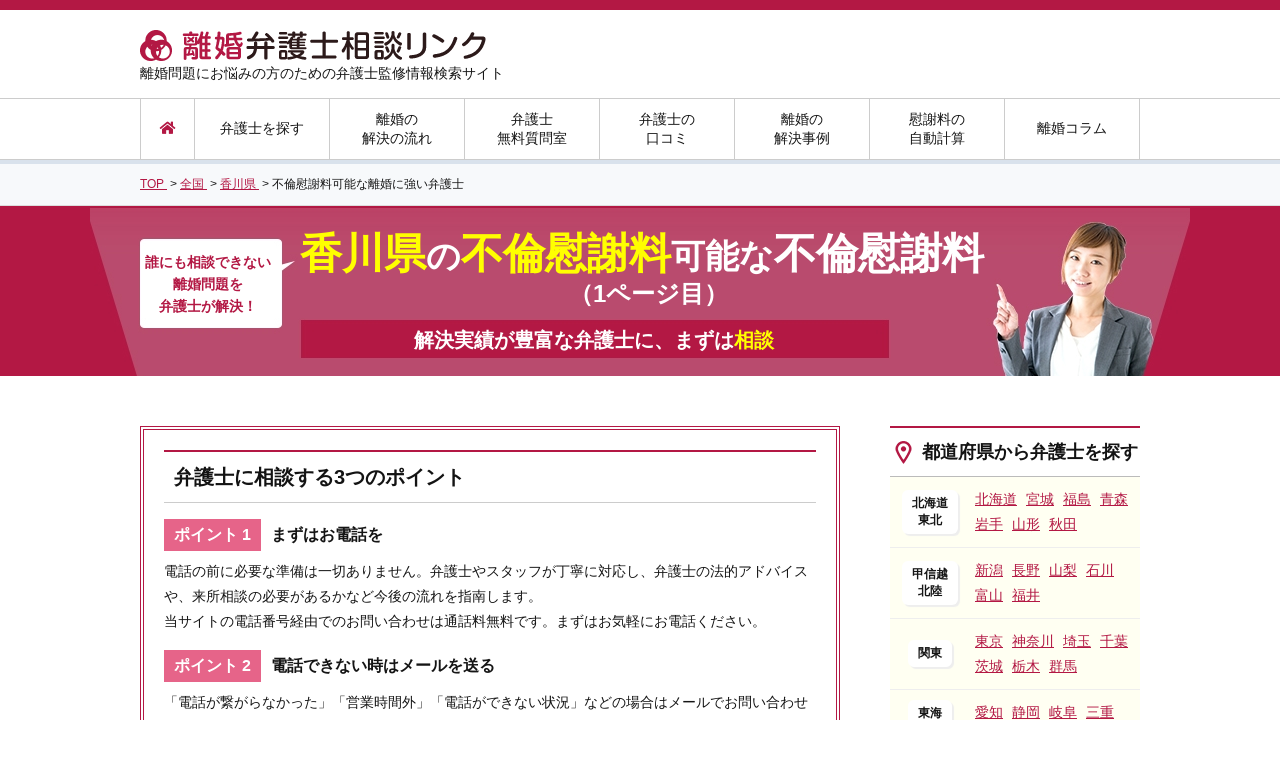

--- FILE ---
content_type: text/html; charset=UTF-8
request_url: https://rikonbengoshi-link.com/hurinisharyo/kagawa/
body_size: 22766
content:
<!DOCTYPE html>
<html lang="ja">
<head>
  <meta charset="utf-8" />  <!-- Google Tag Manager -->
  <script>(function(w,d,s,l,i){w[l]=w[l]||[];w[l].push({'gtm.start':
  new Date().getTime(),event:'gtm.js'});var f=d.getElementsByTagName(s)[0],
  j=d.createElement(s),dl=l!='dataLayer'?'&l='+l:'';j.async=true;j.src=
  'https://www.googletagmanager.com/gtm.js?id='+i+dl;f.parentNode.insertBefore(j,f);
  })(window,document,'script','dataLayer','GTM-TWQGKJM');</script>
  <!-- End Google Tag Manager -->  <meta name="format-detection" content="telephone=no" />
  <meta name="viewport" content="width=device-width,initial-scale=1.0,minimum-scale=1.0" />
  <meta name="google-site-verification" content="rI4VLYR4U3ZqRQISe4tuKUjYFwHGrtXLFhSi-yYH0A0" />
  <link rel="shortcut icon" href="https://rikonbengoshi-link.com/favicon.ico" />
  <link rel="apple-touch-icon-precomposed" href="https://rikonbengoshi-link.com/apple-touch-icon.png" />
  <base href="https://rikonbengoshi-link.com" />
  <style>html,body,div,span,applet,object,iframe,h1,h2,h3,h4,h5,h6,p,blockquote,pre,a,abbr,acronym,address,big,cite,code,del,dfn,em,img,ins,kbd,q,s,samp,small,strike,sub,sup,tt,var,b,u,i,center,dl,dt,dd,ol,ul,li,fieldset,form,label,legend,table,caption,tbody,tfoot,thead,tr,th,td,article,aside,canvas,details,embed,figure,figcaption,footer,header,hgroup,menu,nav,output,ruby,section,summary,time,mark,audio,video{margin:0;padding:0;border:0;font:inherit;vertical-align:baseline}html{line-height:1}body{word-wrap:break-word;overflow-wrap:break-word;margin:0;padding:0;color:#151515;font-family:"Lucida Grande", "Meiryo", "メイリオ", "Hiragino Kaku Gothic ProN", "ヒラギノ角ゴ ProN W3", sans-serif;font-size:16px;line-height:1.8;text-align:left}caption,th,td{text-align:left;font-weight:normal;vertical-align:middle}q,blockquote{quotes:none}q:before,q:after,blockquote:before,blockquote:after{content:"";content:none}article,aside,details,figcaption,figure,footer,header,hgroup,main,menu,nav,section,summary{display:block}*{box-sizing:border-box}img{vertical-align:top}a{color:#b31844;text-decoration:underline;transition:all  0.3s ease}a:hover{text-decoration:none;opacity:0.8}a img{border:none}ol,ul,li{list-style:none}table{border-collapse:collapse;border-spacing:0}button{background-color:transparent;border:none;outline:none;padding:0;appearance:none}input[type="text"],input[type="number"]{height:35px;padding:0 5px;border:1px solid #ccc;border-radius:4px;background:transparent;font-size:1em;line-height:30px;outline:none;appearance:none}input[type="number"]{padding:0 0 0 5px}input[type="submit"]{padding:0;border:0;outline:none;appearance:none;cursor:pointer}select{height:35px;border:1px solid #ccc;border-radius:4px;background:transparent;font-size:1em;line-height:30px;outline:none;appearance:none}textarea{width:100%;min-height:73px;padding:5px 10px;border:1px solid #eee;overflow-y:auto;resize:vertical;font-family:initial}@font-face{font-family:'Noto Sans Japanese';font-style:normal;font-weight:900;src:url("https://rikonbengoshi-link.com/font/NotoSansCJKjp-Black.woff") format("woff"),url("https://rikonbengoshi-link.com/font/NotoSansCJKjp-Black.ttf") format("truetype");font-display:swap}@font-face{font-family:'rounded-mplus-1p';font-style:normal;font-weight:normal;src:url("https://rikonbengoshi-link.com/font/rounded-mplus-1p-heavy.eot");src:url("https://rikonbengoshi-link.com/font/rounded-mplus-1p-heavy.eot?#iefix") format("embedded-opentype"),url("https://rikonbengoshi-link.com/font/rounded-mplus-1p-heavy.woff") format("woff"),url("https://rikonbengoshi-link.com/font/rounded-mplus-1p-heavy.ttf") format("truetype");font-display:swap}@font-face{font-family:Font Awesome\ 5 Solid;font-style:normal;font-weight:900;src:url(../font/fa-solid-900.eot);src:url(../font/fa-solid-900.eot?#iefix) format("embedded-opentype"),url(../font/fa-solid-900.woff2) format("woff2"),url(../font/fa-solid-900.woff) format("woff"),url(../font/fa-solid-900.ttf) format("truetype"),url(../font/fa-solid-900.svg#fontawesome) format("svg");font-display:swap}@font-face{font-family:Font Awesome\ 5 Regular;font-style:normal;font-weight:400;src:url(../font/fa-regular-400.eot);src:url(../font/fa-regular-400.eot?#iefix) format("embedded-opentype"),url(../font/fa-regular-400.woff2) format("woff2"),url(../font/fa-regular-400.woff) format("woff"),url(../font/fa-regular-400.ttf) format("truetype"),url(../font/fa-regular-400.svg#fontawesome) format("svg");font-display:swap}@font-face{font-family:Font Awesome\ 5 Brands;font-style:normal;font-weight:400;src:url(../font/fa-brands-400.eot);src:url(../font/fa-brands-400.eot?#iefix) format("embedded-opentype"),url(../font/fa-brands-400.woff2) format("woff2"),url(../font/fa-brands-400.woff) format("woff"),url(../font/fa-brands-400.ttf) format("truetype"),url(../font/fa-brands-400.svg#fontawesome) format("svg");font-display:swap}#wrapper{position:relative}.pagetop{position:absolute;right:40px;bottom:30px}.is-fixed{position:fixed;top:0;left:0;z-index:2;width:100%}.dp-block{display:block}.clearfix:after{content:"";clear:both;display:block}.p-ov-h{overflow:hidden}.p-bold{font-weight:bold}.p-align-l{text-align:left}.p-align-c{text-align:center}.p-align-r{text-align:right}.p-relative{position:relative}.p-left{float:left}.p-right{float:right}.p-f-color-red{color:red}.p-f-color-yellow{color:#ff0}.p-txt{margin:1em 0 0}.p-txt2{margin:1em 20px 0}.p-txt2 .font-large{font-size:1.250em;font-weight:bold}.p-reference{margin:0.4em 0}.mb-0{margin-bottom:0 !important}.p-img{margin:1em 0 0}.p-w16{width:16%}.p-w25{width:25%}.p-w50{width:50%}.p-w75{width:75%}.p-w100{width:100%}.p-mt0{margin-top:0}.p-mt5{margin-top:5px !important}.p-mt15{margin-top:15px !important}.p-mt20{margin-top:20px}.p-mt30{margin-top:30px}.p-mb15{margin-bottom:15px !important}.p-nowrap{white-space:nowrap}.p-opa{transition:all 0.3s ease}.p-opa:hover{opacity:0.8}.p-container{margin-bottom:50px}.ly-content-right .p-container{margin-bottom:30px}.p-link-more{margin-top:15px;font-weight:bold;text-align:right}.p-line{padding:0 15px;color:#eee}.p-ico-01{background:url(https://rikonbengoshi-link.com/img/common/ico_title_01.png) 10px center no-repeat}.p-ico-02{background:url(https://rikonbengoshi-link.com/img/common/ico_title_02.png) 5px center no-repeat}.p-ico-03{background:url(https://rikonbengoshi-link.com/img/common/ico_title_03.png) 1px center no-repeat}.p-ico-04{background:url(https://rikonbengoshi-link.com/img/common/ico_title_04.png) 5px center no-repeat}.p-ico-05{background:url(https://rikonbengoshi-link.com/img/common/ico_title_05.png) 5px center no-repeat}.p-ico-06{background:url(https://rikonbengoshi-link.com/img/common/ico_title_06.png) 2px center no-repeat}.p-ico-07{background:url(https://rikonbengoshi-link.com/img/common/ico_title_07.png) 10px center no-repeat}.p-ico-08{background:url(https://rikonbengoshi-link.com/img/common/ico_title_08.png) 10px center no-repeat}.p-ico-09{background:url(https://rikonbengoshi-link.com/img/common/ico_title_09.png) 10px center no-repeat}.p-ico-10{background:url(https://rikonbengoshi-link.com/img/common/ico_title_10.png) 10px center no-repeat}.p-ico-11{background:url(https://rikonbengoshi-link.com/img/common/ico_title_11.png) 10px center no-repeat}.p-ico-12{background:url(https://rikonbengoshi-link.com/img/common/ico_title_12.png) 8px center no-repeat}.p-ico-13{background:url(https://rikonbengoshi-link.com/img/common/ico_title_13.png) 10px center no-repeat}.p-ico-14{background:url(https://rikonbengoshi-link.com/img/common/ico_title_14.png) 10px center no-repeat}.p-ico-15{background:url(https://rikonbengoshi-link.com/img/common/ico_title_15.png) 10px center no-repeat}.p-ico-16{background:url(https://rikonbengoshi-link.com/img/common/ico_title_16.png) 10px center no-repeat}.p-ico-17{background:url(https://rikonbengoshi-link.com/img/common/ico_title_17.png) 5px center no-repeat;background-size:24px}.p-ico-18{background:url(https://rikonbengoshi-link.com/img/common/ico_title_18.png) 5px center no-repeat}.p-ico-19{background:url(https://rikonbengoshi-link.com/img/common/ico_title_19.png) 14px center no-repeat}.p-ico-20{background:url(https://rikonbengoshi-link.com/img/common/ico_title_20.png) 9px center no-repeat;background-size:24px}.error{display:block;color:red}.fs11{font-size:0.688em}.fs12{font-size:0.75em}.fs14{font-size:0.875em}.m-breadcrumbs{padding:10px 0;background:#f7f9fb;border-bottom:1px solid #ddd;font-size:0.75em}.m-breadcrumbs li{display:inline-block}.m-page-title{padding:5px 20px;border-top:2px solid #b31844;border-bottom:1px solid #ccc;color:#131313;font-size:1.625em;font-weight:bold;margin-bottom:20px}.m-sub-title{padding:15px 0 15px 32px;border-top:2px solid #b31844;border-bottom:1px solid #ccc;color:#131313;font-size:1.250em;font-weight:bold;line-height:1;margin-bottom:10px}.sub-title-l{font-size:1.375em}.sub-title-s{font-size:1.125em}.sub-title-xs{font-size:1em}.m-title-01{position:relative;margin:0 0 25px 2px;padding:10px 8px 10px 20px;background:#b31844;border:1px solid #fff;color:#fff;font-size:1.188em;font-weight:bold;box-shadow:0px 0px 0px 2px #b31844;width:696px}.m-title-01:after{position:absolute;content:'';left:-3px;top:-3px;border-width:0 0 15px 15px;border-style:solid;border-color:#fff #fff #770727;box-shadow:1px 1px 1px rgba(0,0,0,0.15)}.m-title-01.one-column{width:996px}.m-title-02{margin-bottom:20px;padding:5px 20px;background:#fcebf1;font-size:1em;font-weight:bold;border-left:solid 5px #b31844;border-bottom:solid 3px #ddd}.m-title-03{margin-bottom:10px;padding:5px 5px 5px 40px;border-top:1px solid #b31844;border-bottom:1px solid #b31844;font-size:1em;font-weight:bold;background:url(https://rikonbengoshi-link.com/img/common/ico_head_01.png) no-repeat 6px 0.4em #fff}.m-title-04{margin-bottom:10px;padding:0 0 2px 40px;border-bottom:2px solid #b31844;font-size:1em;font-weight:bold;background:url(https://rikonbengoshi-link.com/img/common/ico_head_02.png) no-repeat 6px 0.1em}.m-title-05{margin-bottom:10px;padding:0 0 0 30px;font-size:1em;font-weight:bold;background:url(https://rikonbengoshi-link.com/img/common/ico_head_03.png) no-repeat 6px 0.45em}.m-title-06{margin-top:25px;padding:5px 20px;border-radius:4px;color:#fff;background:#b31844;font-weight:bold;text-align:center}.m-btn-base{display:block;width:300px;height:60px;margin:0 auto 60px;border:none;border-radius:4px;color:#fff;font-weight:bold;line-height:60px;text-decoration:none;text-align:center}.m-btn-orange{background:#ff7f00}.m-btn-green{background:#59b200}.m-btn-navy{background:#b31844}.m-btn-top{width:270px;margin-top:30px;font-size:1.375em}.m-search-form{text-align:center}.m-search-form .select{position:relative;display:inline-block;margin-right:10px}.m-search-form .select .label{position:absolute;width:170px;height:52px;padding-right:10px;border-radius:4px;border:1px solid #ccc;background:url(https://rikonbengoshi-link.com/img/common/arw_selectbox.png) 90% center no-repeat #fff;font-size:1em;line-height:52px;text-align:center}.m-search-form .select select{width:170px;height:52px;opacity:0}.m-search-form .btn-search{display:inline-block;width:370px;height:52px;border-radius:4px;color:#fff;background:#ff7f00;font-size:1.125em;font-weight:bold;line-height:52px;text-decoration:none;text-align:center;cursor:pointer}.m-search-form .btn-search:before{display:inline-block;width:26px;height:26px;padding:10px 5px 0 0;background:url(https://rikonbengoshi-link.com/img/common/ico_search.png) left 0px no-repeat;vertical-align:middle;content:""}.m-search-form .comment{margin-top:10px;font-size:0.625em}.lawyer-search-box.m-search-form{margin-bottom:50px;padding:30px 50px;background:#fbfbe6;border-bottom-left-radius:5px;border-bottom-right-radius:5px}.m-table-02{width:100%;border-right:1px solid #eee;border-bottom:1px solid #eee;font-size:0.875em}.m-table-02 tr{border-top:1px solid #eee}.m-table-02 th{padding:5px 20px;border-left:1px solid #eee;background:#fcebf1;font-weight:bold}.m-table-02 td{padding:5px 20px;border-left:1px solid #eee}.m-table-02 .damage span{display:inline-block;margin-right:5px;padding:0px 5px;border-radius:2px;color:#fff;font-size:0.75em;font-weight:bold}.m-table-02 .damage .damage-01{background:#8c0000}.m-table-02 .damage .damage-02{background:#8c6900}.m-table-02 .damage .damage-03{background:#00698c}.m-table-03{width:100%;margin:0 0 14px;border:2px solid #ccc;font-size:0.75em}.m-table-03 tr{border-top:1px solid #ccc}.m-table-03 tr:first-child{border-top:2px solid #ccc}.m-table-03 th{padding:5px 10px;border-left:1px solid #ccc;background:#fcebf1;text-align:center}.m-table-03 th:first-child{border-left:2px solid #ccc}.m-table-03 td{padding:5px 10px;text-align:left}.m-consent{margin-top:10px;text-align:center;font-size:0.875em}.m-btn-group{margin-top:30px;text-align:center}.m-btn-group a,.m-btn-group input{display:inline-block;width:270px;margin:0 10px;font-size:1.375em}.m-free-area p{margin-bottom:2em}.m-free-area p:last-child{margin-bottom:0}.m-free-area ol{display:block;list-style-type:decimal;margin-left:40px}.m-free-area ul{display:block;list-style-type:disc;margin-left:40px}.m-free-area ul li{display:list-item;list-style-type:inherit}.m-free-area em{font-style:italic}.m-free-area iframe[src^="https://www.youtube"]{margin:0 auto 40px;display:block}.search-area{margin:50px auto 0}.search-area .title,.search-area dt{padding:15px 0 10px;color:#fff;background:#b31844;font-size:1.25em;font-weight:bold;text-align:center;border-top-right-radius:10px;border-top-left-radius:10px}.search-box.m-search-form{text-align:center;margin-bottom:0;padding:30px;background:#fcfbe7;border-bottom-right-radius:10px;border-bottom-left-radius:10px}.search-box.m-search-form .btn-search{width:160px}.m-link-btn-search{display:flex;align-items:center;justify-content:center;position:relative;width:100%;height:76px;margin:1.5em auto;padding:0.5em 0;border:1px solid rgba(255,255,255,0.5);border-radius:5px;background:linear-gradient(#ff990b, #ff9008);box-shadow:0 0 0 1px #f28c09;text-decoration:none;font-weight:bold;color:#fff;transition:.3s}.m-link-btn-search .link-text{font-size:22px;text-shadow:1px 1px 2px rgba(0,0,0,0.1)}.m-link-btn-search:before{content:url(../img/common/ico_search02.png);width:37px;height:37px;display:inline-block;position:relative;top:0;margin-right:10px}.m-link-btn-search:hover{transform:scale(0.985);opacity:0.8}.m-link-btn-modest{display:flex;align-items:center;position:relative;width:65%;margin:1.5em auto;padding:0.8em 0;border:1px solid rgba(255,255,255,0.5);border-radius:5px;color:#fff;background:linear-gradient(#4a8caa, #327393);box-shadow:0 0 0 1px #47778d;text-decoration:none;text-align:center;font-weight:bold}.m-link-btn-modest .link-text{display:inline-block;width:85%;margin-left:5%}.m-link-btn-modest:after{content:"\f105";font-family:"Font Awesome 5 Solid";position:absolute;right:1em;display:inline-block}.m-link-btn-modest:hover{opacity:0.8}.search-column{padding:20px 30px;background:#fcebf1}.search-column form{text-align:center}.search-column input[type="text"]{background:#fff;width:420px;height:50px;padding:5px 10px}.search-column input[type="submit"]{background:#b31844;color:#fff;padding:10px 15px;font-size:1.125em;border-radius:5px}.search-column input[type="submit"].fas{font-family:"Font Awesome 5 Solid"}.embedded-case{border:1px solid #ccc;border-radius:4px;margin:20px 40px}.embedded-case .title{padding:10px;border-bottom:1px solid #ccc;text-align:center;font-size:1.75em;font-weight:bold;color:#b31844}.embedded-case .title span{background:linear-gradient(transparent 60%, #f5f590 0%)}.embedded-case .lawyer{padding:10px;border-bottom:1px solid #ccc;font-size:1.125em;font-weight:bold}.embedded-case .lawyer .label{font-weight:normal;line-height:1.4}.embedded-case .lawyer .label .area{background:#b31844;font-size:0.75rem;color:#fff;border-radius:5px;padding:2px 10px;display:inline-block;margin-right:5px}.embedded-case .lawyer .label .location{background:#e66489;font-size:0.75rem;color:#fff;border-radius:5px;padding:2px 10px;display:inline-block;margin-right:5px}.embedded-case .detail{padding:10px}.embedded-case .detail p{margin:0 !important;font-size:0.875em;line-height:1.6}.embedded-case .detail p a{margin-left:14px;padding-left:14px;background:url(https://rikonbengoshi-link.com/img/common/arw_left_01.png) left center no-repeat;background-size:8px auto}.embedded-review{border:1px solid #ccc;border-radius:4px;margin:20px 40px}.embedded-review.m-review-article-list .title .company-name{width:480px}.embedded-review .rate:before,.embedded-review .rate:after{top:10px}.embedded-review .detail{padding:10px}.embedded-review .detail p{margin:0 !important;font-size:0.875em;line-height:1.6}.embedded-review .detail p a{margin-left:14px;padding-left:14px;background:url(https://rikonbengoshi-link.com/img/common/arw_left_01.png) left center no-repeat;background-size:8px auto}#header{color:#161616}#header .ly-header-top{height:98px;padding-top:15px;border-top:10px solid #b31844}#header .ly-header-top .ly-container-wrap .logo{padding-top:5px}#header .ly-header-top .ly-container-wrap .description{font-size:0.875em}#header .ly-header-bottom{border-top:1px solid #ccc;border-bottom:4px solid #d9e2ec;background:#fff}#header .ly-header-bottom .gnavi{border-bottom:1px solid #ccc}#header .ly-header-bottom .gnavi ul{width:1000px;height:60px;margin:0 auto;border-left:1px solid #ccc;text-align:center}#header .ly-header-bottom .gnavi ul li{display:table;position:relative;float:left;width:135px;border-right:1px solid #ccc;line-height:1.4;vertical-align:middle}#header .ly-header-bottom .gnavi ul li:nth-child(1){width:54px}#header .ly-header-bottom .gnavi ul li>a{display:table-cell;position:relative;height:60px;color:#161616;font-size:0.875em;text-decoration:none;vertical-align:middle}#header .ly-header-bottom .gnavi ul li>a.home{padding-left:4px}#header .ly-header-bottom .gnavi ul li>a.home::before{content:"\f015";font-family:"Font Awesome 5 Solid";color:#b31844}#header .ly-header-bottom .gnavi ul li>a.home:hover:before{position:static;content:"\f015";font-family:"Font Awesome 5 Solid";background:#fffff2;color:#b31844}#header .ly-header-bottom .gnavi ul li>a.active:before,#header .ly-header-bottom .gnavi ul li>a:hover:before{position:absolute;left:0;bottom:-4px;width:100%;height:4px;background:#b31844;content:""}#header .ly-header-bottom .gnavi ul li>a:hover{background:#fffff2}#header .ly-header-bottom .gnavi ul li>a.navi-lawyer:hover{background:#fffff2;opacity:1}#header .ly-header-bottom .sub-navi{display:none;position:absolute;left:0;top:60px;width:450px;padding:15px 30px 10px;border-radius:0 10px 10px 10px;background:#fffff2;font-size:0.875em;text-align:left;box-shadow:5px 7px 3px -3px rgba(0,0,0,0.3);z-index:100}#header .ly-header-bottom .sub-navi dt{font-weight:bold}#header .ly-header-bottom .sub-navi dd{padding:5px 0 10px}#header .ly-header-bottom .sub-navi dd a{margin-right:8px}.ly-container-wrap{width:1000px;margin:0 auto;overflow:hidden}.ly-content{width:100%;margin-top:50px}.ly-content-left{float:left;width:700px;margin-top:50px}.ly-content-right{float:right;width:250px;margin-top:50px}.ly-content-right .m-sub-title{border-bottom:1px solid #bbb;margin-bottom:0}.ly-content-right .side-twitter h5{color:#1da1f2;border-top:2px solid #1da1f2;padding:13px 10px 13px 40px;background:url(https://rikonbengoshi-link.com/img/common/twitter_logo.png) 5px center no-repeat;background-size:24px;font-size:0.85em;font-weight:bold}.ly-content-right .side-twitter h5 span{font-size:0.7em;font-weight:normal;display:block;letter-spacing:0.1em}.ly-content-right .side-twitter h5 span:after{content:"\f35d";font-family:"Font Awesome 5 Solid";color:#bbb;padding-left:0.2em}.ly-content-right .side-twitter h5 a{color:#bbb;text-decoration:none}.ly-content-right .side-twitter h5 a:hover{text-decoration:underline}.ly-content-right .area-search{background:#fffff2;font-size:0.875em}.ly-content-right .area-search li{display:table;padding:10px 0;border-bottom:1px solid #eee}.ly-content-right .area-search .area{display:table-cell;width:80px;font-size:0.875em;font-weight:bold;text-align:center;vertical-align:middle}.ly-content-right .area-search .area span{display:inline-block;padding:5px 10px;border-radius:6px;box-shadow:2px 2px 1px 0px #eee;background:#fff;line-height:1.4}.ly-content-right .area-search .prefecture{display:table-cell;width:170px;padding-right:10px}.ly-content-right .area-search .prefecture a{margin-left:5px;display:inline-block}.ly-content-right .search-column{padding:10px 5px;margin:10px 0}.ly-content-right .search-column input[type="text"]{width:164px;height:40px;font-size:0.875em}.ly-content-right .search-column input[type="submit"]{padding:8px;font-size:0.875em}.ly-content-right .side-list-01{font-size:0.75em}.ly-content-right .side-list-01 li{border-bottom:1px solid #ccc;background:url(https://rikonbengoshi-link.com/img/common/ico_arw_right.png) 10px center no-repeat}.ly-content-right .side-list-01 li a{display:block;text-decoration:none;padding:5px 0 4px 28px}.ly-content-right .side-list-02{margin-top:30px;border-top:1px solid #ccc;font-size:0.75em}.ly-content-right .side-list-02 li{border-bottom:1px solid #ccc;transition:.3s}.ly-content-right .side-list-02 li a{display:block;text-decoration:none;padding:5px 0 5px 50px;font-weight:bold}.ly-content-right .side-list-02 li a span{color:#151515;font-weight:normal}.ly-content-right .side-list-02 li:hover{opacity:0.7}.f-title,#footer .ly-footer-top .f-search-title,#footer .ly-footer-top .f-content-title{font-size:1em;font-weight:bold;margin-bottom:5px}#footer{margin-top:80px}#footer .ly-footer-top{padding:50px 0;color:#fff;background:#bf224f}#footer .ly-footer-top a{color:#fff}#footer .ly-footer-top .footer-flex{display:flex;flex-wrap:nowrap;justify-content:space-between}#footer .ly-footer-top .f-search-title::before{content:url(https://rikonbengoshi-link.com/img/common/f_icon001.png);position:relative;top:3px;margin-right:7px}#footer .ly-footer-top .f-content-title::before{content:url(https://rikonbengoshi-link.com/img/common/f_icon002.png);position:relative;top:3px;margin-right:7px}#footer .ly-footer-top .footer-menu-left{width:260px}#footer .ly-footer-top .footer-menu-left ul{min-height:251px;padding:20px 25px;background:rgba(255,255,255,0.1);border-radius:5px;font-size:0.813em}#footer .ly-footer-top .footer-menu-right{width:680px}#footer .ly-footer-top .footer-menu-right nav{min-height:247px;padding:20px 25px;background:rgba(255,255,255,0.1);border-radius:5px;font-size:0.813em;display:flex;flex-wrap:nowrap}#footer .ly-footer-top .footer-menu-right .f-line{margin:0 20px;border-right:1px solid rgba(255,255,255,0.2)}#footer .ly-footer-top .footer-menu-right .f-content-area .title{font-size:0.938em;font-weight:bold}#footer .ly-footer-top .footer-menu-right .f-content-area ul{margin-right:60px}#footer .ly-footer-top .footer-menu-right .f-content-area ul li::before{content:url(https://rikonbengoshi-link.com/img/common/qa_li_icon.png);position:relative;top:-3px;margin-right:5px}#footer .ly-footer-middle{margin-bottom:20px;padding:30px 0}#footer .ly-footer-middle .logo{display:inline-block;vertical-align:middle}#footer .ly-footer-middle.f-banner-area{padding:30px 0 45px 0;background:#b31844}#footer .ly-footer-middle .banner{width:820px;height:172px;margin:0 auto}#footer .ly-footer-middle .banner a img:hover{opacity:0.7;transition:0.3s}#footer .ly-footer-middle nav{display:inline-block;margin-left:50px;vertical-align:middle;font-size:0.75em}#footer .ly-footer-middle nav .relation-ttl{color:#b31844;font-weight:bold}#footer .ly-footer-middle nav .relation-link:before{content:url(https://rikonbengoshi-link.com/img/common/f_link_icon.png);position:relative;top:-3px;margin-right:4px;margin-left:3px}#footer .ly-footer-middle a{margin-right:8px}#footer .ly-footer-bottom{padding:30px 0;color:#666;background:#f5f5f5;text-align:center;font-size:0.75em}.column-ranking{font-size:0.75em}.column-ranking li{padding:5px 10px;border-bottom:1px solid #ccc}.column-ranking li a{display:block;position:relative;overflow:hidden}.column-ranking li .meta{margin-bottom:5px}.column-ranking li .ranking{display:inline-block;font-weight:bold}.column-ranking li .category{display:inline-block;margin-left:10px;padding:4px 10px 3px 10px;border-radius:4px;color:#fff;background:#61b60d;border:1px solid #61b60d;text-align:center;line-height:1}.column-ranking li .category.tag-lawyer{color:#f28c09;background:#fff;border:1px solid #f28c09}.column-ranking li .image{float:left;width:80px}.column-ranking li .title{float:left;width:140px;margin-left:10px}.search{margin-top:20px;text-align:center}.search .m-search-form .select{display:inline-block;position:relative;margin:0 10px}.search .m-search-form .select .label{position:absolute;width:160px;height:38px;padding-right:10px;border-radius:4px;border:1px solid #ccc;background:url(https://rikonbengoshi-link.com/img/common/arw_selectbox.png) 90% center no-repeat #fff;font-size:1em;line-height:38px;text-align:center}.search .m-search-form .select select{width:160px;height:38px;opacity:0}.search .m-search-form .select-consule{display:inline-block;position:relative;margin:0 10px}.search .m-search-form .select-consule .label{position:absolute;width:200px;height:38px;padding-right:10px;border-radius:4px;border:1px solid #ccc;background:url(https://rikonbengoshi-link.com/img/common/arw_selectbox.png) 90% center no-repeat #fff;font-size:1em;line-height:38px;text-align:center}.search .m-search-form .select-consule select{width:200px;height:38px;opacity:0}.search .m-search-form .select-type{display:inline-block;position:relative;margin:0 10px}.search .m-search-form .select-type .label{position:absolute;width:100px;height:38px;padding-right:10px;border-radius:4px;border:1px solid #ccc;background:url(https://rikonbengoshi-link.com/img/common/arw_selectbox.png) 90% center no-repeat #fff;font-size:1em;line-height:38px;text-align:center}.search .m-search-form .select-type select{width:100px;height:38px;opacity:0}.search .m-search-form .btn-search{display:inline-block;float:none;width:160px;height:38px;font-size:0.938em;line-height:38px}.m-review-article-list .description{position:relative;margin-top:25px;margin-bottom:10px}.m-review-article-list .description .btn-review{top:0}.m-review-article-list .description .left{font-size:0.75em}.m-review-article-list .description .left .category:nth-child(2){padding-top:5px}.m-review-article-list .article-category{margin-bottom:5px;text-align:right}.m-review-article-list .description .left .category-soudan,.m-review-article-list .description .left .category-irai,.m-review-article-list .article-category .category-soudan,.m-review-article-list .article-category .category-irai{display:inline-block;padding:0px 5px;border-radius:4px;color:#fff;font-size:0.875em}.m-review-article-list .description .left .category-soudan,.m-review-article-list .article-category .category-soudan{background:#ff5151}.m-review-article-list .description .left .category-irai,.m-review-article-list .article-category .category-irai{background:#33b5ed}.m-review-article-list .description .left .txt{position:relative;padding-left:20px}.m-review-article-list .description .left .txt:before{position:absolute;left:5px;top:-6px;content:"..."}.m-review-article-list .description .right{text-align:right;font-size:0.875em;margin:10px 0 5px}.m-review-article-list>ul>li,.m-review-article-list article{margin-top:35px}.m-review-article-list>ul>li:nth-of-type(1),.m-review-article-list article:nth-of-type(1){margin-top:10px}.m-review-article-list>ul>li:nth-of-type(1){margin-top:0}.m-review-article-list .box{border-top:2px solid #b31844;border-left:1px solid #ccc;border-right:1px solid #ccc;border-bottom:1px solid #ccc}.m-review-article-list .title{display:table;width:100%;padding:5px 20px;border-bottom:1px solid #ccc}.m-review-article-list .title .company-name{width:580px;display:table-cell;font-size:1.250em;font-weight:bold;vertical-align:middle;padding-bottom:0;border-bottom:none}.m-review-article-list .title .company-name a{font-size:1.2em}.m-review-article-list .title .category{display:table-cell;text-align:right;vertical-align:middle}.m-review-article-list .title .category span{display:inline-block;padding:2px 10px;border-radius:4px;color:#fff;font-size:0.75em}.m-review-article-list .title .category span.category-soudan{background:#ff5151}.m-review-article-list .title .category span.category-irai{background:#33b5ed}.m-review-article-list .info{padding:6px 20px;border-bottom:1px solid #ccc;overflow:hidden}.m-review-article-list .info .info-left{float:left;font-size:0.75em}.m-review-article-list .info .info-left .name{font-weight:bold}.m-review-article-list .info .info-left .name:after{content:"|";margin:0 10px;color:#ccc}.m-review-article-list .info .info-right{float:right;font-size:0.75em}.m-review-article-list .type{border-bottom:1px solid #ccc;padding:8px 20px}.m-review-article-list .type dl{padding-top:2px;font-size:0.75em}.m-review-article-list .type dl dt{display:inline-block;margin-right:0px;padding:0 5px;border-radius:4px;background:#eee;font-weight:bold}.m-review-article-list .type dl dd{display:inline-block;margin-right:5px}.m-review-article-list .hyoka{padding:6px 20px;border-bottom:1px solid #ccc;background:#f9f3e3;font-size:0.875em;overflow:hidden}.m-review-article-list .hyoka-left{float:left}.m-review-article-list .hyoka-left:after{content:"|";margin:0 15px;color:#ccc}.m-review-article-list .hyoka-left .hyoka-title{display:inline-block;margin-right:5px;padding:0 5px;border-radius:4px;background:#ffc926;font-size:0.875em;font-weight:bold}.m-review-article-list .hyoka-left .num{font-size:1.125em;font-weight:bold}.m-review-article-list .hyoka-right{float:left;padding-top:8px;font-size:0.75em}.m-review-article-list .detail dt{padding:6px 20px;background:#fcecf1;font-weight:bold}.m-review-article-list .detail dd{padding:6px 20px;border-bottom:1px solid #ccc}.m-review-article-list .detail dd:last-child{border-bottom:none}.m-review-article-list .detail dd .arrow{margin-left:14px;padding-left:14px;background:url(https://rikonbengoshi-link.com/img/common/arw_left_01.png) left center no-repeat;background-size:8px auto}.m-review-article-list .link{margin-top:10px;font-size:0.75em;font-weight:bold;text-align:right}.m-review-article-list .more-link{margin-top:5px;font-weight:bold;text-align:right}.rate{margin-right:5px;position:relative;display:inline-block;width:115px;height:20px;font-size:1.429em}.rate:before,.rate:after{position:absolute;top:4px;left:0;content:'★★★★★';display:inline-block;height:20px;line-height:20px}.rate:before{color:#ddd}.rate:after{color:#ffc926;overflow:hidden;white-space:nowrap}.rate00:after{width:0}.rate05:after{width:10px}.rate10:after{width:20px}.rate15:after{width:30px}.rate20:after{width:40px}.rate25:after{width:50px}.rate30:after{width:60px}.rate35:after{width:70px}.rate40:after{width:80px}.rate45:after{width:90px}.rate50:after{width:100px}.m-lawyer-list-03 section{position:relative;margin-bottom:20px;padding:10px 0 20px;border-top:2px solid #b31844}.m-lawyer-list-03 .label{line-height:1.4}.m-lawyer-list-03 .label span{display:inline-block;margin-right:5px;padding:2px 10px;border-radius:4px;color:#fff;font-size:0.75em}.m-lawyer-list-03 .label span.area{background:#b31844}.m-lawyer-list-03 .label span.location{background:#e66489}.m-lawyer-list-03 .company-name{margin-bottom:10px;padding-bottom:5px;border-bottom:2px solid #ccc;font-size:1.5em;font-weight:bold;padding-right:220px}.m-lawyer-list-03 .catch{margin-bottom:20px;padding-bottom:10px;border-bottom:1px solid #ccc;font-size:1.375em;font-weight:bold}.m-lawyer-list-03 .left{float:left;width:320px}.m-lawyer-list-03 .left .m-table-03{margin-top:10px;margin-bottom:0;width:300px}.m-lawyer-list-03 .slide{width:500px;margin-bottom:10px}.m-lawyer-list-03 .slide .thumb-item{height:374px}.m-lawyer-list-03 .slide .thumb-item-nav{height:119px;margin-top:13px;margin-left:-13px}.m-lawyer-list-03 .slide .thumb-item-nav li{margin-left:13px;cursor:pointer}.m-lawyer-list-03 .slide .thumb-item-nav li:focus{outline:0}.m-lawyer-list-03 .slide img{width:100%;height:auto}.m-lawyer-list-03 .right{float:left;width:380px}.m-lawyer-list-03 .right .taio{margin-bottom:10px;display:flex;justify-content:space-between;flex-wrap:wrap}.m-lawyer-list-03 .right .taio li{display:inline-block;border-radius:4px;color:#fff;background:#ccc;width:calc((100% / 3) - 4px);text-align:center;padding:2px 0;font-size:0.75em;margin-bottom:5px}.m-lawyer-list-03 .right .taio .active{background:#b31844}.m-lawyer-list-03 .title{margin-top:30px;padding:10px 20px;border-top:2px solid #b31844;background:#f8f8f8;font-weight:bold}.m-lawyer-list-03 .review-wrap{margin-top:5px}.m-lawyer-list-03 .review-wrap .txt{font-size:0.75em}.m-lawyer-list-03 .review a{font-weight:bold}.m-lawyer-list-03 .review .review-title{display:inline-block;margin-right:5px;padding:0 5px;border-radius:4px;background:#ffc926;font-size:0.857em;font-weight:bold;width:68px;text-align:center}.m-lawyer-list-03 .review .star{margin-right:5px;color:#eee}.m-lawyer-list-03 .review .star span{color:#ffdb83}.m-lawyer-list-03 .review .lebel{margin-right:5px;font-weight:bold}.m-lawyer-list-03 .review .count{font-weight:bold}.m-lawyer-list-03 .tel-mail{margin-top:14px}.m-lawyer-list-03 .box{float:left;width:420px;border:3px solid red;border-radius:6px;text-align:center}.m-lawyer-list-03 .tel-txt{height:20px;padding-bottom:2px;color:#fff;background:red;font-size:0.875em;font-weight:bold;line-height:1.4}.m-lawyer-list-03 .tel-txt span{margin-left:10px;padding-left:20px;background:url(https://rikonbengoshi-link.com/img/common/ico_tel.png) left center no-repeat}.m-lawyer-list-03 .tel-no{height:34px;padding:0;color:red;font-size:1.375em;font-weight:bold;line-height:34px}.m-lawyer-list-03 .tel-no span{background:#fbfb7a;font-size:20px;line-height:1.5;display:inline-block;padding:0 8px;margin-right:6px;vertical-align:middle;border-radius:6px;font-size:18px}.m-lawyer-list-03 .business-hours{background:#eee;font-size:0.75em;padding:0 5px}.m-lawyer-list-03 .mail{display:table;float:right;width:330px;height:90px;font-weight:bold;text-align:center;line-height:1.5}.m-lawyer-list-03 .mail.mail-disabled{border-radius:6px;color:#eee;background:#c8c8c8;line-height:90px;font-size:1.125em}.m-lawyer-list-03 .mail>a{display:table-cell;width:100%;color:#ff0;border-radius:6px;background:#168707;text-decoration:none;border:3px solid #008c00}.m-lawyer-list-03 .mail .always{padding:4px;background:#fbfb7a;display:block;color:#008c00;line-height:1;margin-bottom:14px;border-top-left-radius:6px;border-top-right-radius:6px}.m-lawyer-list-03 .mail .mail-advice{padding-left:25px;padding-right:20px;color:#fff;background:url(https://rikonbengoshi-link.com/img/common/ico_mail.png) left center no-repeat,url(https://rikonbengoshi-link.com/img/common/btn_arw.png) right center no-repeat;font-size:1.29em;background-size:auto,13px 15px}.m-lawyer-list-03 .mail a:hover .mail-advice{text-decoration:underline}.m-lawyer-list-03 .mail-02{float:right;width:266px;text-align:center;font-size:0.938em;font-weight:bold}.m-lawyer-list-03 .mail-02 .btn-mail{display:block;height:80px;margin-bottom:5px;color:#fff;border-radius:6px;background:#168707;text-decoration:none;line-height:54px;border:3px solid #008c00}.m-lawyer-list-03 .mail-02 .btn-mail.mail-disabled{height:80px;color:#eee;background:#c8c8c8;line-height:80px;border:none}.m-lawyer-list-03 .mail-02 .btn-mail .always{padding:3px;background:#fbfb7a;display:block;color:#008c00;line-height:1;font-size:14px;border-top-left-radius:6px;border-top-right-radius:6px}.m-lawyer-list-03 .mail-02 .btn-mail .mail-advice{padding-left:25px;padding-right:20px;color:#fff;background:url(https://rikonbengoshi-link.com/img/common/ico_mail.png) left center no-repeat,url(https://rikonbengoshi-link.com/img/common/btn_arw.png) right center no-repeat;background-size:auto,13px 15px;font-size:1.2em}.m-lawyer-list-03 .mail-02 .btn-mail:hover{text-decoration:underline}.m-lawyer-list-03 .btn-detail{text-align:center;font-weight:bold}.m-lawyer-list-03 .btn-detail a{width:100%;background:#f28c09;color:#fff;text-decoration:none;border-radius:6px;line-height:60px;height:60px;display:block;font-size:18px}.m-lawyer-list-03 .btn-detail a span{padding-left:26px;padding-right:20px;background:url(https://rikonbengoshi-link.com/img/lawyer/ico_lawyer.png) left top no-repeat,url(https://rikonbengoshi-link.com/img/common/btn_arw.png) right center no-repeat;background-size:auto,13px 15px}.m-lawyer-list-03 .btn-detail a:hover{text-decoration:underline}.m-lawyer-list-03 .note-box{margin-top:14px;padding:5px 10px;border:1px solid #ccc;background:#eee;font-size:0.813em}.m-pagenation{margin-top:30px;padding:10px 20px;border:1px solid #ccc;border-radius:6px;background:#eee;font-size:0.875em;overflow:hidden}.m-pagenation .left{float:left}.m-pagenation .left .no{display:inline-block;margin:0 2px;padding:0 10px;border:1px solid #eee;border-radius:4px;background:#fff}.m-pagenation .left .current{font-weight:bold}.m-pagenation .right{float:right}.m-map .map{height:300px;margin-bottom:15px;padding:10px 30px;background-color:#fffff2;font-size:0.875em;overflow:hidden}.m-map .map ul{float:left;width:310px}.m-map .map ul:nth-child(2){float:right}.m-map .map li{padding:5px 0 12px;border-bottom:1px solid #dedede;overflow:hidden}.m-map .map li:last-child{border-bottom:none}.m-map .map li .area{float:left;width:135px;font-weight:bold}.m-map .map li .area span{display:inline-block;width:120px;padding:2px 15px;border-radius:100px;box-shadow:2px 2px 1px 0px #ccc;background:#fff;text-align:center;line-height:1.4}.m-map .map li .prefecture{float:left;width:175px}.m-map .map li .prefecture a{display:block;width:55px;height:15px;margin:0px;float:left}.m-free-area em{background:linear-gradient(transparent 68%, #fc8 0%);font-style:normal}.m-free-area strong{color:red}.m-free-area .bggray-box{background:#EFEFEF;border:1px solid #D3D3D3;margin:10px 0 1em 0;padding:10px 0}.m-free-area .bggray-box p{margin-bottom:0}.m-free-area .item-list-number{margin:0 1em 20px;padding:30px;border:2px solid #b31844;background:#fcebf1;counter-reset:itemnum}.m-free-area .item-list-number li{text-indent:-1.7em;padding-left:1.7em;padding-bottom:8px;margin-bottom:8px;border-bottom:1px solid #e66489}.m-free-area .item-list-number li:first-child{padding-top:8px;border-top:1px solid #e66489}.m-free-area .item-list-number li:last-child{margin-bottom:0}.m-free-area .item-list-number li:before{counter-increment:itemnum;content:counter(itemnum);background:#b31844;color:#fff;border-radius:50%;width:1.5em;height:1.5em;line-height:1.5em;display:inline-block;text-align:center;margin-right:.5em;text-indent:0;font-size:0.875em;font-weight:bold}.m-free-area .item-list-number dt{margin-bottom:20px}.m-free-area .item-list-number dd ol{margin-left:0}.m-free-area .item-list-icon{margin:0 1em 20px 1em}.m-free-area .item-list-icon>li{text-indent:-2em;padding-left:2em;margin-bottom:10px;list-style:none;font-weight:700}.m-free-area .item-list-icon>li:last-child{margin-bottom:0}.m-free-area .item-list-icon>li:before{content:"\f303";font-family:"Font Awesome 5 Solid";background:#b31844;color:#fff;border-radius:50%;width:1.5em;height:1.5em;line-height:1.5em;display:inline-block;text-align:center;margin-right:.5em;text-indent:0;font-weight:bold;font-size:0.875em;padding:.1em}.m-free-area .item-list-icon>li ol,.m-free-area .item-list-icon>li ul{margin-left:1.4em}.m-free-area .item-list-icon>li li{font-size:0.875em;padding-left:0;margin-bottom:0;text-indent:0}.m-free-area .item-list-icon>li li:before{content:none}.m-free-area .item-list-icon>li ul li{list-style:disc}.m-free-area .item-list-icon>li ol li{list-style:decimal}.m-free-area .check-txt{margin:20px 1em;padding:1.8em 0 22px;background-color:#fffff2;background-image:-webkit-linear-gradient(transparent 95%, rgba(104,161,255,0.3) 50%, rgba(141,141,141,0.3));background-size:auto 1.8em;border:6px solid #e66489;position:relative}.m-free-area .check-txt:before{content:"　CHECK";position:absolute;top:-18px;left:-15px;color:#fff;background:#e66489;padding:2px 15px;box-shadow:2px 2px 0px #b31844;font-weight:bold}.m-free-area .check-txt:after{content:"\f14a";font-family:"Font Awesome 5 Solid";color:#fff;position:absolute;top:-17px;left:-1px}.m-free-area .check-txt p{margin:0 20px 1.8em;line-height:1.8}.m-free-area .check-txt p:last-child{margin-bottom:0}.m-free-area .table-wrapper{margin:1em 20px 2em}.m-free-area .table-wrapper .table{width:100%}.m-free-area .table-wrapper .table caption{padding:0.2em 0;background-color:rgba(179,24,68,0.75);color:#fff;text-align:center;font-weight:bold}.m-free-area .table-wrapper .table thead,.m-free-area .table-wrapper .table tbody,.m-free-area .table-wrapper .table tfoot{font-size:14px}.m-free-area .table-wrapper .table th{background-color:#fbfbe6;font-weight:bold}.m-free-area .table-wrapper .table th,.m-free-area .table-wrapper .table td{padding:0.2em;border:1px solid #ccc;text-align:center}.m-free-area .table-wrapper .table tbody tr:nth-child(2n) td{background-color:#fffff2}.m-free-area .table-wrapper .table-left th,.m-free-area .table-wrapper .table-left td{padding-left:0.4em;text-align:left}.m-free-area dl.pencil-list{margin:0 1em 2em}.m-free-area dl.pencil-list>dt{font-weight:700;text-indent:-2em;padding-left:2em;list-style:none}.m-free-area dl.pencil-list>dt:before{content:"\f303";font-family:"Font Awesome 5 Solid";background:#b31844;color:#fff;border-radius:50%;width:1.5em;height:1.5em;line-height:1.5em;display:inline-block;text-align:center;margin-right:.5em;text-indent:0;font-weight:bold;font-size:0.875em;padding:.1em}.m-free-area dl.pencil-list>dd{padding-left:2em;margin-bottom:10px}.m-free-area dl.pencil-list>dd:last-child{margin-bottom:0}.m-free-area dl.pencil-list>dd ol,.m-free-area dl.pencil-list>dd ul{margin-left:1.4em}.m-free-area dl.pencil-list>dd li{font-size:0.875em;padding-left:0;margin-bottom:0;text-indent:0}.m-free-area dl.pencil-list>dd li:before{content:none}.m-free-area dl.pencil-list>dd ul li{list-style:disc}.m-free-area dl.pencil-list>dd ol li{list-style:decimal}article{position:relative;margin-bottom:40px;padding:10px 0 20px;border-top:2px solid #b31844}article .company-name{width:580px;margin-bottom:10px;padding-bottom:5px;border-bottom:1px solid #ccc;font-size:1.5em;font-weight:bold}article .company-img{position:absolute;right:20px;top:11px}article .other-company{height:72px}article .other-company .company-name{margin-top:10px}.label{line-height:1.4}.label span{display:inline-block;margin-right:5px;padding:2px 10px;border-radius:4px;color:#fff;font-size:0.75em}.label span.area{background:#b31844}.label span.location{background:#e66489}.m-table-01{width:100%;border-right:1px solid #ccc;border-bottom:1px solid #ccc}.m-table-01 tr{border-top:1px solid #ccc}.m-table-01 th{width:130px;padding:5px 0;border-left:1px solid #ccc;color:#fff;background:#b31844;font-weight:bold;text-align:center;font-size:.875em}.m-table-01 td{position:relative;width:570px;padding:5px 15px;border-left:1px solid #ccc;font-size:1.143em}.m-table-01 td .left{display:table-cell;position:relative;vertical-align:middle}.m-table-01 td .left .arw{position:absolute;top:50%;right:-10px}.m-table-01 td .center{display:table-cell;position:relative;vertical-align:middle}.m-table-01 td.copy{text-align:center;color:#b31844;font-size:1.75em;font-weight:bold;padding:20px 10px}.m-table-01 td.copy p{line-height:1.3}.m-table-01 td.copy p span{background:-webkit-linear-gradient(transparent 60%, #f5f590 0%);background:-o-linear-gradient(transparent 60%, #f5f590 0%);background:linear-gradient(transparent 60%, #f5f590 0%)}.m-table-01 td .user-info{font-size:0.66em;padding-right:130px}.m-table-01 td .user-info li{display:inline-block;margin-right:8px;line-height:2}.m-table-01 td .user-info span{margin-right:5px;padding:2px 5px;border-radius:4px;background:#eee;font-weight:bold;text-align:center}.m-table-01 td .info{font-size:0.66em}.m-table-01 td .info li{display:inline-block;margin-right:8px;line-height:2}.m-table-01 td .info span{margin-right:5px;padding:2px 5px;border-radius:4px;background:#eee;font-weight:bold;text-align:center}.m-table-01 td .post-date{position:absolute;right:15px;top:8px;font-size:0.688em}.m-table-01 td.m-free-area{font-size:1em}.city-office{margin:0.5rem 0;padding:1rem;border:1px solid #ccc}.city-office .office-name{font-size:1em;line-height:1em;margin:initial;padding:initial;background:initial;border:initial}.city-office .office-info{display:flex;flex-wrap:wrap;margin-top:0.5rem;margin-left:initial;font-size:0.75em}.city-office .office-info>li{display:flex;align-items:flex-start;margin:0.2rem 0;width:50%}.city-office .office-info>li .office-info-label{display:block;min-width:8em;margin-right:1em;background:#eee;border-radius:4px;font-weight:bold;text-align:center}.city-office .office-info>li .office-info-content{display:block;flex-basis:auto;margin-left:initial}.city-office .office-info>li .office-info-content li{list-style:none}.city-office .office-info>li .office-info-content a[href^="tel"]{text-decoration:none;color:#000}.lawyer-answer{margin-bottom:20px;padding:15px 0 40px;border-top:none;border-bottom:1px solid #ccc}.lawyer-answer .lawyer-answer-title{margin-bottom:20px;padding:5px 20px;background:#fcebf1;font-size:1em;font-weight:bold;border-left:solid 5px #b31844;border-bottom:solid 3px #ddd}.lawyer-answer .lawyer-answer-title a{font-weight:bold}.lawyer-answer .question{position:relative;padding:0 10px 10px 40px;border-bottom:1px solid #b31844}.lawyer-answer .question::before{content:'';position:absolute;display:block;background:url(https://rikonbengoshi-link.com/img/common/ico_freeqa_q.png) no-repeat;top:4px;left:6px;height:24px;width:24px}.lawyer-answer .answer .answer-date{margin:10px 0 20px;font-size:0.875em;text-align:right}.lawyer-answer .answer .answer-content{display:flex}.lawyer-answer .answer .answer-content figure{margin-right:20px}.lawyer-answer .answer .answer-content p{flex-grow:1;position:relative;background-color:#f8f8f8;border:1px solid #ccc;border-radius:10px;padding:10px 20px}.lawyer-answer .answer .answer-content p::before,.lawyer-answer .answer .answer-content p::after{display:block;content:"";position:absolute}.lawyer-answer .answer .answer-content p::before{top:25px;left:-16px;border:8px solid rgba(0,0,0,0);border-right-color:#f8f8f8;z-index:1}.lawyer-answer .answer .answer-content p::after{top:24px;left:-18px;border:9px solid rgba(0,0,0,0);border-right-color:#ccc}.soudan-point{margin:0 0 20px;padding:20px;border:4px double #b31844}.soudan-point h2{padding-left:10px;padding-right:10px}.soudan-point h3{margin:1rem 0 0.5rem;font-weight:bold}.soudan-point h3 span{display:inline-block;background-color:#e66489;color:#fff;padding:2px 10px;margin-right:10px}.soudan-point p{font-size:0.875em}.kv{height:170px;color:#fff;background:url(https://rikonbengoshi-link.com/img/lawyer/kv_bg.jpg) center top no-repeat #b31844;font-weight:bold;text-align:center}.kv .kv-inner{position:relative;width:1000px;height:170px;margin:0 auto}.kv .page-title{padding-top:10px;font-size:2.625em;text-align:left;padding-left:160px;position:relative}.kv .page-title .font-s{font-size:0.810em}.kv .page-title .page-num{line-height:1;font-size:0.573em;position:absolute;bottom:-15px;text-align:center;left:158px;width:700px}.kv p{position:absolute;top:116px;left:160px;right:0;font-size:1.250em;width:588px}.kv .ballon{position:absolute;left:5px;top:45px;line-height:1.6;color:#b31844;font-size:0.875em;text-align:center}.m-table-02{margin-top:15px;font-size:0.75em}.m-title-02{font-size:1.250em}.experience-box-01{margin-top:25px;border-top:2px solid #b31844;border-left:1px solid #ccc;border-right:1px solid #ccc}.experience-box-01 .row{padding:5px 20px;border-bottom:1px solid #ccc;font-size:0.75em}.experience-box-01 .info li{display:inline-block;margin-right:8px;line-height:2}.experience-box-01 .info span{margin-right:5px;padding:2px 5px;border-radius:4px;background:#eee;font-weight:bold;text-align:center}.experience-box-02{margin-top:15px}.experience-box-02 dl{border-left:1px solid #ccc;border-right:1px solid #ccc;border-bottom:1px solid #ccc}.experience-box-02 dl dt{padding:5px 20px;border-top:1px solid #ccc;background:url(https://rikonbengoshi-link.com/img/common/arw_accordion_down.png) 660px center no-repeat #fcebf1;font-size:1em;font-weight:bold;cursor:pointer}.experience-box-02 dl dt.open{background:url(https://rikonbengoshi-link.com/img/common/arw_accordion_up.png) 660px center no-repeat #fcebf1}.experience-box-02 dl dd{display:none;padding:5px 20px;border-top:1px solid #ccc}.m-container-01 .btn-review{top:12px}.m-lawyer-list-03 section .company-name{padding-right:0}.m-lawyer-list-03 article{margin-bottom:10px;padding:10px 20px 12px;border:1px solid #ccc}.m-lawyer-list-03 article:last-child{margin-bottom:40px}.m-lawyer-list-03 article .company-name{line-height:1.5;margin-bottom:5px;padding-bottom:5px;border-bottom:none;font-size:1em;font-weight:normal}.m-lawyer-list-03 article .info{font-size:0.75em;overflow:hidden}.m-lawyer-list-03 article .address{float:left;display:table;width:470px}.m-lawyer-list-03 article .tel{float:right;display:table;width:180px}.m-lawyer-list-03 article .ttl{display:table-cell;width:60px;background:#eee;border-radius:4px;text-align:center;vertical-align:middle;font-weight:bold}.m-lawyer-list-03 article .tel .ttl{width:70px;font-weight:bold}.m-lawyer-list-03 article .txt{display:table-cell;padding-left:8px;vertical-align:top}.area-list{margin:50px 0}.area-list dl{border:1px solid #ccc}.area-list dl dt{padding:6px 0;background:#fcebf1;text-align:center;font-size:1.250em;font-weight:bold}.area-list dl dd{padding:10px;font-size:1em}.area-list dl dd li{display:inline-block;margin:0 6px}.feature{margin:50px 0 0 0}.prefecture-feature{margin-bottom:40px}.prefecture-feature h3{margin-bottom:20px;padding:5px 20px;background:#fcebf1;font-size:1em;font-weight:bold;border-left:solid 5px #b31844;border-bottom:solid 3px #ddd}.prefecture-feature h4{margin-bottom:10px;padding:5px 5px 5px 40px;border-top:1px solid #b31844;border-bottom:1px solid #b31844;font-size:1em;font-weight:bold;background:url(https://rikonbengoshi-link.com/img/common/ico_head_01.png) no-repeat 6px 0.4em #fffff2}.prefecture-feature h5{margin-bottom:10px;padding:0 0 2px 40px;border-bottom:2px solid #b31844;font-size:1em;font-weight:bold;background:url(https://rikonbengoshi-link.com/img/common/ico_head_02.png) no-repeat 6px 0.1em}.prefecture-feature p{padding:0 20px}.m-lawyer-list-02 .title{width:auto;height:auto;margin-top:30px;padding:15px 0 15px 15px;border-top:2px solid #b31844;background:#f8f8f8;font-weight:bold;display:block}.m-lawyer-list-02 .title figure{width:100%;display:flex;flex-wrap:nowrap}.m-lawyer-list-02 .title figure figcaption{width:100%;margin-top:5px}.m-lawyer-list-02 .title figure figcaption span{font-size:1.125em;margin-left:15px;padding:0 15px 1px 30px;border-bottom:1px solid #b31844;background:url(https://rikonbengoshi-link.com/img/top/top_case_arrow.png) left 7px no-repeat;display:block}.m-lawyer-list-02 .m-table-01 td{font-size:1em}.m-lawyer-list-02 .m-table-01 td.copy{font-size:1.75em}.m-lawyer-list-02 .m-table-01 td .info{font-size:0.75em}.m-lawyer-list-02 .m-table-01 td .arrow{margin-left:14px;padding-left:14px;background:url(https://rikonbengoshi-link.com/img/common/arw_left_01.png) left center no-repeat;background-size:8px auto}.resolution-search-btn{margin:0 auto 20px;border-radius:5px;box-shadow:0 2px 2px rgba(0,0,0,0.3);transition:.3s;width:550px}.resolution-search-btn a{text-decoration:none}.resolution-search-btn button{width:100%;height:70px;background:linear-gradient(#ff990b, #ff9008);border:1px solid rgba(255,255,255,0.5);box-shadow:0 0 0 1px #f28c09;border-radius:5px;display:block;margin:0 0 0 1px;display:flex;justify-content:center;align-items:center;transition:.3s;position:relative;cursor:pointer}.resolution-search-btn button span{color:#fff;font-weight:bold;font-size:22px;line-height:1;padding-top:3px;text-shadow:1px 1px 2px rgba(0,0,0,0.1)}.resolution-search-btn button:before{width:37px;height:37px;content:url(https://rikonbengoshi-link.com/img/common/ico_search02.png);position:relative;top:0;margin-right:10px;display:inline-block}.resolution-search-btn button:hover{transform:scale(0.985);opacity:0.8}.resolution-search-btn.other-btn button{background:linear-gradient(#59b200, #59b200);box-shadow:0 0 0 1px #4b9402}.resolution-search-btn:hover{box-shadow:none;transform:scale(0.985)}.resolution-search-btn.simu-btn button:before{content:url(https://rikonbengoshi-link.com/img/common/ico_simulator.png)}.resolution-search-btn.reso-btn button:before{content:url(https://rikonbengoshi-link.com/img/common/ico_resolution.png)}.resolution-search-btn.case-btn button:before{content:url(https://rikonbengoshi-link.com/img/common/ico_examples.png)}.resolution-search-btn.qa-btn button:before{content:url(https://rikonbengoshi-link.com/img/common/ico_freeqa.png)}.area-info h2{font-size:1.250em}.m-lawyer-list-03 .review .rate05:after{width:11.5px}.m-lawyer-list-03 .review .rate10:after{width:23px}.m-lawyer-list-03 .review .rate15:after{width:34.5px}.m-lawyer-list-03 .review .rate20:after{width:46px}.m-lawyer-list-03 .review .rate25:after{width:57.5px}.m-lawyer-list-03 .review .rate30:after{width:69px}.m-lawyer-list-03 .review .rate35:after{width:80.5px}.m-lawyer-list-03 .review .rate40:after{width:92px}.m-lawyer-list-03 .review .rate45:after{width:103.5px}.m-lawyer-list-03 .review .rate50:after{width:115px}.other-contents{margin-top:50px}

  </style>
  <meta name="description" content="香川県で不倫慰謝料の離婚に強い弁護士を掲載しています。実績豊富な弁護士を厳選して掲載していますので、早期解決したい方は弁護士に相談しましょう。" />
  <link rel="canonical" href="https://rikonbengoshi-link.com/hurinisharyo/kagawa/" />
    <meta property='og:locale' content='ja_JP' />
  <meta property='og:site_name' content='離婚弁護士相談リンク' />
  <meta property="og:title" content="【香川県】不倫慰謝料の離婚に強い弁護士｜離婚弁護士相談リンク" />
  <meta property="og:description" content="香川県で不倫慰謝料の離婚に強い弁護士を掲載しています。実績豊富な弁護士を厳選して掲載していますので、早期解決したい方は弁護士に相談しましょう。" />
  <meta property="og:url" content="https://rikonbengoshi-link.com/hurinisharyo/kagawa/" />
  <meta property="og:type" content="article" />
  <meta property="og:image" content="https://rikonbengoshi-link.com/img/ogp/logo.png" />
  <meta property="fb:app_id" content="1660340160679853" />

    <meta property="twitter:card" content="summary_large_image" />  <title>【香川県】不倫慰謝料の離婚に強い弁護士｜離婚弁護士相談リンク</title>  <script type="application/ld+json">
    {"@context":"http://schema.org","@type":"WebSite","name":"離婚弁護士相談リンク","url":"https://rikonbengoshi-link.com","image":"https://rikonbengoshi-link.com/img/ld/logo.png","alternativeHeadline":"離婚に強い弁護士に相談できるサイト","about":{"@type":"Thing","name":"離婚弁護士相談リンク"}}
  </script>
</head>
<body>  <!-- Google Tag Manager (noscript) -->
  <noscript><iframe src="https://www.googletagmanager.com/ns.html?id=GTM-TWQGKJM"
  height="0" width="0" style="display:none;visibility:hidden"></iframe></noscript>
  <!-- End Google Tag Manager (noscript) -->  <div id="top"></div>
  <div id="wrapper">
    <header id="header">
      <div class="ly-header-top">
        <div class="ly-container-wrap">          <div class="logo"><a href="https://rikonbengoshi-link.com/"><img src="https://rikonbengoshi-link.com/img/common/logo.png" alt="離婚弁護士相談リンク" /></a></div>           <p class="description">離婚問題にお悩みの方のための弁護士監修情報検索サイト</p>
        </div>
      </div>
      <div class="ly-header-bottom">
        <nav class="gnavi" itemscope="itemscope" itemtype="http://schema.org/SiteNavigationElement" >
          <ul>
            <li itemprop="url"><a class="home" itemprop="name" data-ga-category="home" data-ga-action="click" data-ga-label="global-navi" href="https://rikonbengoshi-link.com/">&nbsp;</a></li>
            <li><a href="javascript:void(0);" class="navi-lawyer">弁護士を探す</a>
              <dl class="sub-navi">
                <dt>北海道・東北</dt>
                <dd>
                  <span itemprop="url"><a itemprop="name" data-ga-category="lawyer-search" data-ga-action="click" data-ga-label="global-navi" href="https://rikonbengoshi-link.com/area/hokkaido/">北海道</a></span>
                  <span itemprop="url"><a itemprop="name" data-ga-category="lawyer-search" data-ga-action="click" data-ga-label="global-navi" href="https://rikonbengoshi-link.com/area/miyagi/">宮城</a></span>
                  <span itemprop="url"><a itemprop="name" data-ga-category="lawyer-search" data-ga-action="click" data-ga-label="global-navi" href="https://rikonbengoshi-link.com/area/fukushima/">福島</a></span>
                  <span itemprop="url"><a itemprop="name" data-ga-category="lawyer-search" data-ga-action="click" data-ga-label="global-navi" href="https://rikonbengoshi-link.com/area/aomori/">青森</a></span>
                  <span itemprop="url"><a itemprop="name" data-ga-category="lawyer-search" data-ga-action="click" data-ga-label="global-navi" href="https://rikonbengoshi-link.com/area/iwate/">岩手</a></span>
                  <span itemprop="url"><a itemprop="name" data-ga-category="lawyer-search" data-ga-action="click" data-ga-label="global-navi" href="https://rikonbengoshi-link.com/area/yamagata/">山形</a></span>
                  <span itemprop="url"><a itemprop="name" data-ga-category="lawyer-search" data-ga-action="click" data-ga-label="global-navi" href="https://rikonbengoshi-link.com/area/akita/">秋田</a></span>
                </dd>
                <dt>甲信越・北陸</dt>
                <dd>
                  <span itemprop="url"><a itemprop="name" data-ga-category="lawyer-search" data-ga-action="click" data-ga-label="global-navi" href="https://rikonbengoshi-link.com/area/niigata/">新潟</a></span>
                  <span itemprop="url"><a itemprop="name" data-ga-category="lawyer-search" data-ga-action="click" data-ga-label="global-navi" href="https://rikonbengoshi-link.com/area/nagano/">長野</a></span>
                  <span itemprop="url"><a itemprop="name" data-ga-category="lawyer-search" data-ga-action="click" data-ga-label="global-navi" href="https://rikonbengoshi-link.com/area/yamanashi/">山梨</a></span>
                  <span itemprop="url"><a itemprop="name" data-ga-category="lawyer-search" data-ga-action="click" data-ga-label="global-navi" href="https://rikonbengoshi-link.com/area/ishikawa/">石川</a></span>
                  <span itemprop="url"><a itemprop="name" data-ga-category="lawyer-search" data-ga-action="click" data-ga-label="global-navi" href="https://rikonbengoshi-link.com/area/toyama/">富山</a></span>
                  <span itemprop="url"><a itemprop="name" data-ga-category="lawyer-search" data-ga-action="click" data-ga-label="global-navi" href="https://rikonbengoshi-link.com/area/fukui/">福井</a></span>
                </dd>
                <dt>関東</dt>
                <dd>
                  <span itemprop="url"><a itemprop="name" data-ga-category="lawyer-search" data-ga-action="click" data-ga-label="global-navi" href="https://rikonbengoshi-link.com/area/tokyo/">東京</a></span>
                  <span itemprop="url"><a itemprop="name" data-ga-category="lawyer-search" data-ga-action="click" data-ga-label="global-navi" href="https://rikonbengoshi-link.com/area/kanagawa/">神奈川</a></span>
                  <span itemprop="url"><a itemprop="name" data-ga-category="lawyer-search" data-ga-action="click" data-ga-label="global-navi" href="https://rikonbengoshi-link.com/area/saitama/">埼玉</a></span>
                  <span itemprop="url"><a itemprop="name" data-ga-category="lawyer-search" data-ga-action="click" data-ga-label="global-navi" href="https://rikonbengoshi-link.com/area/chiba/">千葉</a></span>
                  <span itemprop="url"><a itemprop="name" data-ga-category="lawyer-search" data-ga-action="click" data-ga-label="global-navi" href="https://rikonbengoshi-link.com/area/ibaraki/">茨城</a></span>
                  <span itemprop="url"><a itemprop="name" data-ga-category="lawyer-search" data-ga-action="click" data-ga-label="global-navi" href="https://rikonbengoshi-link.com/area/tochigi/">栃木</a></span>
                  <span itemprop="url"><a itemprop="name" data-ga-category="lawyer-search" data-ga-action="click" data-ga-label="global-navi" href="https://rikonbengoshi-link.com/area/gunma/">群馬</a></span>
                </dd>
                <dt>東海</dt>
                <dd>
                  <span itemprop="url"><a itemprop="name" data-ga-category="lawyer-search" data-ga-action="click" data-ga-label="global-navi" href="https://rikonbengoshi-link.com/area/aichi/">愛知</a></span>
                  <span itemprop="url"><a itemprop="name" data-ga-category="lawyer-search" data-ga-action="click" data-ga-label="global-navi" href="https://rikonbengoshi-link.com/area/shizuoka/">静岡</a></span>
                  <span itemprop="url"><a itemprop="name" data-ga-category="lawyer-search" data-ga-action="click" data-ga-label="global-navi" href="https://rikonbengoshi-link.com/area/gifu/">岐阜</a></span>
                  <span itemprop="url"><a itemprop="name" data-ga-category="lawyer-search" data-ga-action="click" data-ga-label="global-navi" href="https://rikonbengoshi-link.com/area/mie/">三重</a></span>
                </dd>
                <dt>関西</dt>
                <dd>
                  <span itemprop="url"><a itemprop="name" data-ga-category="lawyer-search" data-ga-action="click" data-ga-label="global-navi" href="https://rikonbengoshi-link.com/area/osaka/">大阪</a></span>
                  <span itemprop="url"><a itemprop="name" data-ga-category="lawyer-search" data-ga-action="click" data-ga-label="global-navi" href="https://rikonbengoshi-link.com/area/hyogo/">兵庫</a></span>
                  <span itemprop="url"><a itemprop="name" data-ga-category="lawyer-search" data-ga-action="click" data-ga-label="global-navi" href="https://rikonbengoshi-link.com/area/kyoto/">京都</a></span>
                  <span itemprop="url"><a itemprop="name" data-ga-category="lawyer-search" data-ga-action="click" data-ga-label="global-navi" href="https://rikonbengoshi-link.com/area/shiga/">滋賀</a></span>
                  <span itemprop="url"><a itemprop="name" data-ga-category="lawyer-search" data-ga-action="click" data-ga-label="global-navi" href="https://rikonbengoshi-link.com/area/nara/">奈良</a></span>
                  <span itemprop="url"><a itemprop="name" data-ga-category="lawyer-search" data-ga-action="click" data-ga-label="global-navi" href="https://rikonbengoshi-link.com/area/wakayama/">和歌山</a></span>
                </dd>
                <dt>中国・四国</dt>
                <dd>
                  <span itemprop="url"><a itemprop="name" data-ga-category="lawyer-search" data-ga-action="click" data-ga-label="global-navi" href="https://rikonbengoshi-link.com/area/hiroshima/">広島</a></span>
                  <span itemprop="url"><a itemprop="name" data-ga-category="lawyer-search" data-ga-action="click" data-ga-label="global-navi" href="https://rikonbengoshi-link.com/area/okayama/">岡山</a></span>
                  <span itemprop="url"><a itemprop="name" data-ga-category="lawyer-search" data-ga-action="click" data-ga-label="global-navi" href="https://rikonbengoshi-link.com/area/yamaguchi/">山口</a></span>
                  <span itemprop="url"><a itemprop="name" data-ga-category="lawyer-search" data-ga-action="click" data-ga-label="global-navi" href="https://rikonbengoshi-link.com/area/shimane/">島根</a></span>
                  <span itemprop="url"><a itemprop="name" data-ga-category="lawyer-search" data-ga-action="click" data-ga-label="global-navi" href="https://rikonbengoshi-link.com/area/tottori/">鳥取</a></span>
                  <span itemprop="url"><a itemprop="name" data-ga-category="lawyer-search" data-ga-action="click" data-ga-label="global-navi" href="https://rikonbengoshi-link.com/area/kagawa/">香川</a></span>
                  <span itemprop="url"><a itemprop="name" data-ga-category="lawyer-search" data-ga-action="click" data-ga-label="global-navi" href="https://rikonbengoshi-link.com/area/tokushima/">徳島</a></span>
                  <span itemprop="url"><a itemprop="name" data-ga-category="lawyer-search" data-ga-action="click" data-ga-label="global-navi" href="https://rikonbengoshi-link.com/area/ehime/">愛媛</a></span>
                  <span itemprop="url"><a itemprop="name" data-ga-category="lawyer-search" data-ga-action="click" data-ga-label="global-navi" href="https://rikonbengoshi-link.com/area/kochi/">高知</a></span>
                </dd>
                <dt>九州・沖縄</dt>
                <dd>
                  <span itemprop="url"><a itemprop="name" data-ga-category="lawyer-search" data-ga-action="click" data-ga-label="global-navi" href="https://rikonbengoshi-link.com/area/fukuoka/">福岡</a></span>
                  <span itemprop="url"><a itemprop="name" data-ga-category="lawyer-search" data-ga-action="click" data-ga-label="global-navi" href="https://rikonbengoshi-link.com/area/kumamoto/">熊本</a></span>
                  <span itemprop="url"><a itemprop="name" data-ga-category="lawyer-search" data-ga-action="click" data-ga-label="global-navi" href="https://rikonbengoshi-link.com/area/kagoshima/">鹿児島</a></span>
                  <span itemprop="url"><a itemprop="name" data-ga-category="lawyer-search" data-ga-action="click" data-ga-label="global-navi" href="https://rikonbengoshi-link.com/area/nagasaki/">長崎</a></span>
                  <span itemprop="url"><a itemprop="name" data-ga-category="lawyer-search" data-ga-action="click" data-ga-label="global-navi" href="https://rikonbengoshi-link.com/area/oita/">大分</a></span>
                  <span itemprop="url"><a itemprop="name" data-ga-category="lawyer-search" data-ga-action="click" data-ga-label="global-navi" href="https://rikonbengoshi-link.com/area/miyazaki/">宮崎</a></span>
                  <span itemprop="url"><a itemprop="name" data-ga-category="lawyer-search" data-ga-action="click" data-ga-label="global-navi" href="https://rikonbengoshi-link.com/area/saga/">佐賀</a></span>
                  <span itemprop="url"><a itemprop="name" data-ga-category="lawyer-search" data-ga-action="click" data-ga-label="global-navi" href="https://rikonbengoshi-link.com/area/okinawa/">沖縄</a></span>
                </dd>
              </dl>
            </li>
            <li itemprop="url"><a itemprop="name" data-ga-category="show-flow" data-ga-action="click" data-ga-label="global-navi" href="https://rikonbengoshi-link.com/resolution-flow/">離婚の<br>解決の流れ</a></li>
            <li itemprop="url"><a itemprop="name" data-ga-category="show-qa" data-ga-action="click" data-ga-label="global-navi" href="https://rikonbengoshi-link.com/qa/">弁護士<br />無料質問室</a></li>
            <li itemprop="url"><a itemprop="name" data-ga-category="show-review" data-ga-action="click" data-ga-label="global-navi" href="https://rikonbengoshi-link.com/review/">弁護士の<br>口コミ</a></li>
            <li itemprop="url"><a itemprop="name" data-ga-category="show-case" data-ga-action="click" data-ga-label="global-navi" href="https://rikonbengoshi-link.com/case/">離婚の<br>解決事例</a></li>
            <li itemprop="url"><a itemprop="name" data-ga-category="show-simulator" data-ga-action="click" data-ga-label="global-navi" href="https://rikonbengoshi-link.com/simulator/">慰謝料の<br />自動計算</a></li>
            <li itemprop="url"><a itemprop="name" data-ga-category="show-column" data-ga-action="click" data-ga-label="global-navi" href="https://rikonbengoshi-link.com/column/">離婚コラム</a></li>
          </ul>
        </nav>
      </div>
    </header>

    <script type="application/ld+json">{"@context":"http://schema.org","@type":"BreadcrumbList","itemListElement":[{"@type":"ListItem","position":1,"item":{"@id":"https://rikonbengoshi-link.com/","name":"TOP"}},{"@type":"ListItem","position":2,"item":{"@id":"https://rikonbengoshi-link.com/hurinisharyo/","name":"全国"}},{"@type":"ListItem","position":3,"item":{"@id":"https://rikonbengoshi-link.com/hurinisharyo/kagawa/","name":"香川県"}}]}

    </script>
    <div class="m-breadcrumbs">
      <ol class="ly-container-wrap">
                <li>
                  <a href="https://rikonbengoshi-link.com/">
                    <span>TOP</span>
                  </a>&nbsp;&gt;
                </li>
                <li>
                  <a href="https://rikonbengoshi-link.com/hurinisharyo/">
                    <span>全国</span>
                  </a>&nbsp;&gt;
                </li>
                <li>
                  <a href="https://rikonbengoshi-link.com/hurinisharyo/kagawa/">
                    <span>香川県</span>
                  </a>&nbsp;&gt;
                </li>
                <li>
                  <span>不倫慰謝料可能な離婚に強い弁護士</span>
                </li>

      </ol>
    </div>


    <script type='application/ld+json'>{"@context":"http://schema.org","@type":"ItemList","itemListElement":[{"@type":"ListItem","position":1,"url":"https://rikonbengoshi-link.com/area/kagawa/C37001/yamamototsuboisougou/"},{"@type":"ListItem","position":2,"url":"https://rikonbengoshi-link.com/area/osaka/C25024/takiisogo/"},{"@type":"ListItem","position":3,"url":"https://rikonbengoshi-link.com/area/kyoto/C27004/yamamuratadao/"},{"@type":"ListItem","position":4,"url":"https://rikonbengoshi-link.com/area/kyoto/C27004/matsumura/"},{"@type":"ListItem","position":5,"url":"https://rikonbengoshi-link.com/area/kyoto/C27004/ayame/"},{"@type":"ListItem","position":6,"url":"https://rikonbengoshi-link.com/area/kyoto/C27004/ayame-fukuyamakatsuki/"},{"@type":"ListItem","position":7,"url":"https://rikonbengoshi-link.com/area/kyoto/C27004/mtsubara/"},{"@type":"ListItem","position":8,"url":"https://rikonbengoshi-link.com/area/kyoto/C27004/matsubara-yuuki/"},{"@type":"ListItem","position":9,"url":"https://rikonbengoshi-link.com/area/kyoto/C27004/matsubara-y/"},{"@type":"ListItem","position":10,"url":"https://rikonbengoshi-link.com/area/fukuoka/C40010/yamamototsuboisougou-fukuoka/"},{"@type":"ListItem","position":11,"url":"https://rikonbengoshi-link.com/area/nagasaki/C42001/yamamototsuboisougou-nagasaki/"},{"@type":"ListItem","position":12,"url":"https://rikonbengoshi-link.com/area/kanagawa/C16004/kanagawachuo/"},{"@type":"ListItem","position":13,"url":"https://rikonbengoshi-link.com/area/kanagawa/C16004/nemoto/"},{"@type":"ListItem","position":14,"url":"https://rikonbengoshi-link.com/area/tokyo/C14004/kagurazakasougo/"},{"@type":"ListItem","position":15,"url":"https://rikonbengoshi-link.com/area/tokyo/C14002/takashita/"},{"@type":"ListItem","position":16,"url":"https://rikonbengoshi-link.com/area/tokyo/C14003/toranomontokyo/"}]}</script>
    <main>
      <div class="kv">
        <div class="kv-inner">
          <h1 class="page-title"><span class="p-f-color-yellow">香川県</span><span class="font-s">の</span><span class="p-f-color-yellow">不倫慰謝料</span><span class="font-s">可能な</span>不倫慰謝料<span class="page-num">（1ページ目）</span></h1>
          <p>解決実績が豊富な弁護士に、まずは<span class="p-f-color-yellow">相談</span></p>
          <div class="ballon">誰にも相談できない<br>離婚問題を<br>弁護士が解決！</div>
        </div>
      </div>
      <div class="ly-container-wrap">
        <div class="ly-content-left">  <section class="soudan-point">
  <h2 class="m-sub-title">弁護士に相談する3つのポイント</h2>
  <h3><span>ポイント 1</span>まずはお電話を</h3>
  <p>
    電話の前に必要な準備は一切ありません。弁護士やスタッフが丁寧に対応し、弁護士の法的アドバイスや、来所相談の必要があるかなど今後の流れを指南します。<br>
    当サイトの電話番号経由でのお問い合わせは通話料無料です。まずはお気軽にお電話ください。
  </p>
  <h3><span>ポイント 2</span>電話できない時はメールを送る</h3>
  <p>「電話が繋がらなかった」「営業時間外」「電話ができない状況」などの場合はメールでお問い合わせください。弁護士から折り返し連絡します。</p>
  <h3><span>ポイント 3</span>ご相談は当事者の方からが最適</h3>
  <p>疑問や問題解決するには、当事者本人から弁護士に相談することが重要です。</p>
</section>
<div class="m-lawyer-list-03">
            <section>
              <div class="label">
                <span class="area">対応地域：香川,愛媛,徳島,高知,福岡大阪,兵庫,岡山</span>
                <span class="location">所在地：香川県高松市</span>
              </div>
              <h2 class="company-name"><a href="https://rikonbengoshi-link.com/area/kagawa/C37001/yamamototsuboisougou/">弁護士法人山本・坪井総合法律事務所　高松オフィス</a></h2>
              <div class="catch">【初回相談無料／土日祝・夜間可】年200件以上対応のスペシャリストが万全サポート</div>
              <div class="p-ov-h">
                <div class="left">
                  <div class="img"><a href="https://rikonbengoshi-link.com/area/kagawa/C37001/yamamototsuboisougou/"><img src="https://rikonbengoshi-link.com/img/dummy.gif" data-src="https://rikonbengoshi-link.com/images/lawyer/yamamototsuboisougou/00002435_300x225.jpg" width="300" height="225" alt="山本・坪井綜合法律事務所_山本先生" /></a></div>
                  <div class="review-wrap"><div class="review"><span class="review-title">口コミ</span><span class="rate rate50"></span><span class="lebel">4.9</span>
                      (<a href="https://rikonbengoshi-link.com/area/kagawa/C37001/yamamototsuboisougou/review/#reviews">9件</a>)
                    </div></div>
                </div>
                <div class="right">
                  <ul class="taio">
                    <li class="active">オンライン面談</li>
                    <li class="active">初回相談料無料</li>
                    <li class="">女性弁護士在籍</li>
                    <li class="active">個室完備</li>
                    <li class="">国際離婚対応</li>
                    <li class="active">全国対応</li>
                    <li class="active">当日対応</li>
                    <li class="active">夜間対応</li>
                    <li class="active">土日祝日対応</li>
                  </ul>
                </div>
                <div class="right">
                  <table class="m-table-03">
                    <tbody>
                      <tr>
                        <th class="p-w25">相談料</th>
                        <td class="p-w25 p-f-color-red">初回無料</td>
                      </tr>
                      <tr>
                        <th class="p-w25">着手金</th>
                        <td class="p-w25 p-f-color-red">33万円～</td>
                      </tr>
                      <tr>
                        <th class="p-w25">最寄駅</th>
                        <td class="p-w75 p-align-l">高松琴平電気鉄道「瓦町駅」より徒歩2分</td>
                      </tr>
                    </tbody>
                  </table>
                  <div class="btn-detail"><a href="https://rikonbengoshi-link.com/area/kagawa/C37001/yamamototsuboisougou/"><span>事務所の詳細を見る</span></a></div>
                </div>
              </div>
              <div class="p-ov-h tel-mail">
                <div class="box">
                  <div class="tel-txt"><span>電話で問い合わせる</span></div>
                  <div class="tel-no"><span>通話無料</span>0078-6008-0748</div>
                  <div class="business-hours">営業時間：平日8:30-18:00 /新規相談については土日祝含め8:00-21:00</div>
                </div>
                <div class="mail-02">
                  <a href="https://rikonbengoshi-link.com/area/kagawa/C37001/yamamototsuboisougou/contact/" class="btn-mail"><span class="always">24時間・365日対応</span><span class="mail-advice">メールで問い合わせる</span></a>
                </div>
              </div>
            </section>
            <section>
              <div class="label">
                <span class="area">対応地域：全国</span>
                <span class="location">所在地：大阪府大阪市中央区</span>
              </div>
              <h2 class="company-name"><a href="https://rikonbengoshi-link.com/area/osaka/C25024/takiisogo/">弁護士法人A&P　瀧井総合法律事務所</a></h2>
              <div class="catch">経営者関連の離婚相談多数。夜間・休日相談可！お子様連れ可！毎年30～40件程度の男女トラブルの依頼を受けています。</div>
              <div class="p-ov-h">
                <div class="left">
                  <div class="img"><a href="https://rikonbengoshi-link.com/area/osaka/C25024/takiisogo/"><img src="https://rikonbengoshi-link.com/img/dummy.gif" data-src="https://rikonbengoshi-link.com/images/lawyer/takiisogo/00003243_300x225.jpg" width="300" height="225" alt="瀧井総合法律事務所_メンバー" /></a></div>
                  <div class="review-wrap"><div class="review"><span class="review-title">口コミ</span><span class="rate rate50"></span><span class="lebel">5.0</span>
                      (<a href="https://rikonbengoshi-link.com/area/osaka/C25024/takiisogo/review/#reviews">8件</a>)
                    </div></div>
                </div>
                <div class="right">
                  <ul class="taio">
                    <li class="active">オンライン面談</li>
                    <li class="">初回相談料無料</li>
                    <li class="active">女性弁護士在籍</li>
                    <li class="active">個室完備</li>
                    <li class="">国際離婚対応</li>
                    <li class="active">全国対応</li>
                    <li class="active">当日対応</li>
                    <li class="active">夜間対応</li>
                    <li class="active">土日祝日対応</li>
                  </ul>
                </div>
                <div class="right">
                  <table class="m-table-03">
                    <tbody>
                      <tr>
                        <th class="p-w25">相談料</th>
                        <td class="p-w25 p-f-color-red">初回30分平日無料、土日祝1万1,000円</td>
                      </tr>
                      <tr>
                        <th class="p-w25">着手金</th>
                        <td class="p-w25 p-f-color-red">33～88万円</td>
                      </tr>
                      <tr>
                        <th class="p-w25">最寄駅</th>
                        <td class="p-w75 p-align-l">天満橋駅直結</td>
                      </tr>
                    </tbody>
                  </table>
                  <div class="btn-detail"><a href="https://rikonbengoshi-link.com/area/osaka/C25024/takiisogo/"><span>事務所の詳細を見る</span></a></div>
                </div>
              </div>
              <div class="p-ov-h tel-mail">
                <div class="box">
                  <div class="tel-txt"><span>電話で問い合わせる</span></div>
                  <div class="tel-no"><span>通話無料</span>0078-6008-0701</div>
                  <div class="business-hours">営業時間：10:00-19:00</div>
                </div>
                <div class="mail-02">
                  <a href="https://rikonbengoshi-link.com/area/osaka/C25024/takiisogo/contact/" class="btn-mail"><span class="always">24時間・365日対応</span><span class="mail-advice">メールで問い合わせる</span></a>
                </div>
              </div>
            </section>
            <section>
              <div class="label">
                <span class="area">対応地域：全国</span>
                <span class="location">所在地：京都府京都市中京区</span>
              </div>
              <h2 class="company-name"><a href="https://rikonbengoshi-link.com/area/kyoto/C27004/yamamuratadao/">【弁護士 有村 隆】山村忠夫法律事務所</a></h2>
              <div class="catch">口コミ＆高評価多数【初回相談無料】女性相談者中心に多数の不貞慰謝料・離婚問題解決</div>
              <div class="p-ov-h">
                <div class="left">
                  <div class="img"><a href="https://rikonbengoshi-link.com/area/kyoto/C27004/yamamuratadao/"><img src="https://rikonbengoshi-link.com/img/dummy.gif" data-src="https://rikonbengoshi-link.com/images/lawyer/yamamuratadao/00003692_300x225.jpg" width="300" height="225" alt="山村忠夫法律事務所_有村先生" /></a></div>
                  <div class="review-wrap"><div class="review"><span class="review-title">口コミ</span><span class="rate rate45"></span><span class="lebel">4.7</span>
                      (<a href="https://rikonbengoshi-link.com/area/kyoto/C27004/yamamuratadao/review/#reviews">35件</a>)
                    </div></div>
                </div>
                <div class="right">
                  <ul class="taio">
                    <li class="active">オンライン面談</li>
                    <li class="active">初回相談料無料</li>
                    <li class="active">女性弁護士在籍</li>
                    <li class="active">個室完備</li>
                    <li class="active">国際離婚対応</li>
                    <li class="active">全国対応</li>
                    <li class="active">当日対応</li>
                    <li class="active">夜間対応</li>
                    <li class="active">土日祝日対応</li>
                  </ul>
                </div>
                <div class="right">
                  <table class="m-table-03">
                    <tbody>
                      <tr>
                        <th class="p-w25">相談料</th>
                        <td class="p-w25 p-f-color-red">初回無料</td>
                      </tr>
                      <tr>
                        <th class="p-w25">着手金</th>
                        <td class="p-w25 p-f-color-red">11万円(※慰謝料交渉の場合、税込み)～</td>
                      </tr>
                      <tr>
                        <th class="p-w25">最寄駅</th>
                        <td class="p-w75 p-align-l">京都市営地下鉄東西線京都市役所駅前11番出口より徒歩約5分京都市営地下鉄烏丸線丸太町駅7番出口より徒歩約9分京都市営地下鉄烏丸線烏丸御池駅1番出口より徒歩約10分京阪電鉄三条駅12番出口より徒歩約11分阪急京都線河原町駅9番出口より徒歩約15分</td>
                      </tr>
                    </tbody>
                  </table>
                  <div class="btn-detail"><a href="https://rikonbengoshi-link.com/area/kyoto/C27004/yamamuratadao/"><span>事務所の詳細を見る</span></a></div>
                </div>
              </div>
              <div class="p-ov-h tel-mail">
                <div class="box">
                  <div class="tel-txt"><span>電話で問い合わせる</span></div>
                  <div class="tel-no"><span>通話無料</span>0078-6008-0291</div>
                  <div class="business-hours">営業時間：9:00-19:30</div>
                </div>
                <div class="mail-02">
                  <a href="https://rikonbengoshi-link.com/area/kyoto/C27004/yamamuratadao/contact/" class="btn-mail"><span class="always">24時間・365日対応</span><span class="mail-advice">メールで問い合わせる</span></a>
                </div>
              </div>
            </section>
            <section>
              <div class="label">
                <span class="area">対応地域：全国</span>
                <span class="location">所在地：京都府京都市中京区</span>
              </div>
              <h2 class="company-name"><a href="https://rikonbengoshi-link.com/area/kyoto/C27004/matsumura/">松村法律事務所</a></h2>
              <div class="catch">不貞慰謝料・DV・離婚のLINE相談可（ﾗｲﾝID:matsulaw1022）。弁護士が直接返信致します！</div>
              <div class="p-ov-h">
                <div class="left">
                  <div class="img"><a href="https://rikonbengoshi-link.com/area/kyoto/C27004/matsumura/"><img src="https://rikonbengoshi-link.com/img/dummy.gif" data-src="https://rikonbengoshi-link.com/images/lawyer/matsumura/00000210_300x225.jpg" width="300" height="225" alt="松村法律事務所_メンバー1" /></a></div>
                  <div class="review-wrap"><div class="review"><span class="review-title">口コミ</span><span class="rate rate45"></span><span class="lebel">4.7</span>
                      (<a href="https://rikonbengoshi-link.com/area/kyoto/C27004/matsumura/review/#reviews">23件</a>)
                    </div></div>
                </div>
                <div class="right">
                  <ul class="taio">
                    <li class="">オンライン面談</li>
                    <li class="active">初回相談料無料</li>
                    <li class="">女性弁護士在籍</li>
                    <li class="active">個室完備</li>
                    <li class="active">国際離婚対応</li>
                    <li class="active">全国対応</li>
                    <li class="active">当日対応</li>
                    <li class="active">夜間対応</li>
                    <li class="active">土日祝日対応</li>
                  </ul>
                </div>
                <div class="right">
                  <table class="m-table-03">
                    <tbody>
                      <tr>
                        <th class="p-w25">相談料</th>
                        <td class="p-w25 p-f-color-red">初回無料</td>
                      </tr>
                      <tr>
                        <th class="p-w25">着手金</th>
                        <td class="p-w25 p-f-color-red">11万円～ </td>
                      </tr>
                      <tr>
                        <th class="p-w25">最寄駅</th>
                        <td class="p-w75 p-align-l">地下鉄烏丸線「丸太町駅」</td>
                      </tr>
                    </tbody>
                  </table>
                  <div class="btn-detail"><a href="https://rikonbengoshi-link.com/area/kyoto/C27004/matsumura/"><span>事務所の詳細を見る</span></a></div>
                </div>
              </div>
              <div class="p-ov-h tel-mail">
                <div class="box">
                  <div class="tel-txt"><span>電話で問い合わせる</span></div>
                  <div class="tel-no"><span>通話無料</span>0078-6008-0758</div>
                  <div class="business-hours">営業時間：9:00-21:00</div>
                </div>
                <div class="mail-02">
                  <a href="https://rikonbengoshi-link.com/area/kyoto/C27004/matsumura/contact/" class="btn-mail"><span class="always">24時間・365日対応</span><span class="mail-advice">メールで問い合わせる</span></a>
                </div>
              </div>
            </section>
            <section>
              <div class="label">
                <span class="area">対応地域：全国</span>
                <span class="location">所在地：京都府京都市中京区</span>
              </div>
              <h2 class="company-name"><a href="https://rikonbengoshi-link.com/area/kyoto/C27004/ayame/">あやめ法律事務所</a></h2>
              <div class="catch">【解決実績多数】経験豊富な弁護士が戦略的に解決を図ります。</div>
              <div class="p-ov-h">
                <div class="left">
                  <div class="img"><a href="https://rikonbengoshi-link.com/area/kyoto/C27004/ayame/"><img src="https://rikonbengoshi-link.com/img/dummy.gif" data-src="https://rikonbengoshi-link.com/images/lawyer/ayame/00003767_300x225.jpg" width="300" height="225" alt="あやめ法律事務所_集合写真" /></a></div>
                  <div class="review-wrap"><div class="review"><span class="review-title">口コミ</span><span class="rate rate50"></span><span class="lebel">5.0</span>
                      (<a href="https://rikonbengoshi-link.com/area/kyoto/C27004/ayame/review/#reviews">10件</a>)
                    </div></div>
                </div>
                <div class="right">
                  <ul class="taio">
                    <li class="active">オンライン面談</li>
                    <li class="">初回相談料無料</li>
                    <li class="active">女性弁護士在籍</li>
                    <li class="active">個室完備</li>
                    <li class="">国際離婚対応</li>
                    <li class="active">全国対応</li>
                    <li class="active">当日対応</li>
                    <li class="active">夜間対応</li>
                    <li class="active">土日祝日対応</li>
                  </ul>
                </div>
                <div class="right">
                  <table class="m-table-03">
                    <tbody>
                      <tr>
                        <th class="p-w25">相談料</th>
                        <td class="p-w25 p-f-color-red">5,500円/30分</td>
                      </tr>
                      <tr>
                        <th class="p-w25">着手金</th>
                        <td class="p-w25 p-f-color-red">11万円～</td>
                      </tr>
                      <tr>
                        <th class="p-w25">最寄駅</th>
                        <td class="p-w75 p-align-l">京都市営地下鉄「丸太町駅」より徒歩7分</td>
                      </tr>
                    </tbody>
                  </table>
                  <div class="btn-detail"><a href="https://rikonbengoshi-link.com/area/kyoto/C27004/ayame/"><span>事務所の詳細を見る</span></a></div>
                </div>
              </div>
              <div class="p-ov-h tel-mail">
                <div class="box">
                  <div class="tel-txt"><span>電話で問い合わせる</span></div>
                  <div class="tel-no"><span>通話無料</span>0078-6008-0841</div>
                  <div class="business-hours">営業時間：平日9:00-18:00</div>
                </div>
                <div class="mail-02">
                  <a href="https://rikonbengoshi-link.com/area/kyoto/C27004/ayame/contact/" class="btn-mail"><span class="always">24時間・365日対応</span><span class="mail-advice">メールで問い合わせる</span></a>
                </div>
              </div>
            </section>
            <section>
              <div class="label">
                <span class="area">対応地域：全国</span>
                <span class="location">所在地：京都府京都市中京区</span>
              </div>
              <h2 class="company-name"><a href="https://rikonbengoshi-link.com/area/kyoto/C27004/ayame-fukuyamakatsuki/">【弁護士　福山 勝紀】不貞行為/慰謝料のお悩みは私にお任せください！</a></h2>
              <div class="catch">【不貞行為に関する解決実績多数】経験豊富な弁護士が戦略的に解決を図ります。</div>
              <div class="p-ov-h">
                <div class="left">
                  <div class="img"><a href="https://rikonbengoshi-link.com/area/kyoto/C27004/ayame-fukuyamakatsuki/"><img src="https://rikonbengoshi-link.com/img/dummy.gif" data-src="https://rikonbengoshi-link.com/images/lawyer/ayame-fukuyamakatsuki/00002732_300x225.jpg" width="300" height="225" alt="弁護士　福山 勝紀_先生" /></a></div>
                  <div class="review-wrap"><div class="review"><span class="review-title">口コミ</span><span class="rate rate50"></span><span class="lebel">5.0</span>
                      (<a href="https://rikonbengoshi-link.com/area/kyoto/C27004/ayame-fukuyamakatsuki/review/#reviews">1件</a>)
                    </div></div>
                </div>
                <div class="right">
                  <ul class="taio">
                    <li class="active">オンライン面談</li>
                    <li class="">初回相談料無料</li>
                    <li class="active">女性弁護士在籍</li>
                    <li class="active">個室完備</li>
                    <li class="active">国際離婚対応</li>
                    <li class="active">全国対応</li>
                    <li class="active">当日対応</li>
                    <li class="active">夜間対応</li>
                    <li class="active">土日祝日対応</li>
                  </ul>
                </div>
                <div class="right">
                  <table class="m-table-03">
                    <tbody>
                      <tr>
                        <th class="p-w25">相談料</th>
                        <td class="p-w25 p-f-color-red">30分/5,500円</td>
                      </tr>
                      <tr>
                        <th class="p-w25">着手金</th>
                        <td class="p-w25 p-f-color-red">11万円～</td>
                      </tr>
                      <tr>
                        <th class="p-w25">最寄駅</th>
                        <td class="p-w75 p-align-l">京都市営地下鉄「丸太町駅」より徒歩7分</td>
                      </tr>
                    </tbody>
                  </table>
                  <div class="btn-detail"><a href="https://rikonbengoshi-link.com/area/kyoto/C27004/ayame-fukuyamakatsuki/"><span>事務所の詳細を見る</span></a></div>
                </div>
              </div>
              <div class="p-ov-h tel-mail">
                <div class="box">
                  <div class="tel-txt"><span>電話で問い合わせる</span></div>
                  <div class="tel-no"><span>通話無料</span>0078-6008-0879</div>
                  <div class="business-hours">営業時間：平日9:00-18:00</div>
                </div>
                <div class="mail-02">
                  <a href="https://rikonbengoshi-link.com/area/kyoto/C27004/ayame-fukuyamakatsuki/contact/" class="btn-mail"><span class="always">24時間・365日対応</span><span class="mail-advice">メールで問い合わせる</span></a>
                </div>
              </div>
              <p class="note-box">※当事務所は、お電話では面談のご予約のみとなります</p>
            </section>
            <section>
              <div class="label">
                <span class="area">対応地域：全国</span>
                <span class="location">所在地：京都府京都市中京区</span>
              </div>
              <h2 class="company-name"><a href="https://rikonbengoshi-link.com/area/kyoto/C27004/mtsubara/">【弁護士 大塚 千華子】育児・実務経験豊富な女性弁護士！</a></h2>
              <div class="catch">【初回相談無料／オンライン相談可能】経験豊富な女性弁護士が丁寧にサポート！</div>
              <div class="p-ov-h">
                <div class="left">
                  <div class="img"><a href="https://rikonbengoshi-link.com/area/kyoto/C27004/mtsubara/"><img src="https://rikonbengoshi-link.com/img/dummy.gif" data-src="https://rikonbengoshi-link.com/images/lawyer/mtsubara/00003754_300x225.jpg" width="300" height="225" alt="松原法律事務所_大塚先生" /></a></div>
                  <div class="review-wrap"><div class="review"><span class="review-title">口コミ</span><span class="rate rate50"></span><span class="lebel">4.8</span>
                      (<a href="https://rikonbengoshi-link.com/area/kyoto/C27004/mtsubara/review/#reviews">9件</a>)
                    </div></div>
                </div>
                <div class="right">
                  <ul class="taio">
                    <li class="active">オンライン面談</li>
                    <li class="active">初回相談料無料</li>
                    <li class="active">女性弁護士在籍</li>
                    <li class="active">個室完備</li>
                    <li class="active">国際離婚対応</li>
                    <li class="active">全国対応</li>
                    <li class="active">当日対応</li>
                    <li class="active">夜間対応</li>
                    <li class="active">土日祝日対応</li>
                  </ul>
                </div>
                <div class="right">
                  <table class="m-table-03">
                    <tbody>
                      <tr>
                        <th class="p-w25">相談料</th>
                        <td class="p-w25 p-f-color-red">初回30分無料(平日営業時間内の場合/面談のみ)</td>
                      </tr>
                      <tr>
                        <th class="p-w25">着手金</th>
                        <td class="p-w25 p-f-color-red">25万円～</td>
                      </tr>
                      <tr>
                        <th class="p-w25">最寄駅</th>
                        <td class="p-w75 p-align-l">京都市営地下鉄「烏丸御池駅」3-1出口より徒歩3分</td>
                      </tr>
                    </tbody>
                  </table>
                  <div class="btn-detail"><a href="https://rikonbengoshi-link.com/area/kyoto/C27004/mtsubara/"><span>事務所の詳細を見る</span></a></div>
                </div>
              </div>
              <div class="p-ov-h tel-mail">
                <div class="box">
                  <div class="tel-txt"><span>電話で問い合わせる</span></div>
                  <div class="tel-no"><span>通話無料</span>0078-6008-0480</div>
                  <div class="business-hours">営業時間：平日10:00-17:00 　※ご予約により夜間対応可能※お電話の際には『大塚千華子弁護士のページを見た』とお伝えください。担当弁護士までスムーズにおつなぎできます。</div>
                </div>
                <div class="mail-02">
                  <a href="https://rikonbengoshi-link.com/area/kyoto/C27004/mtsubara/contact/" class="btn-mail"><span class="always">24時間・365日対応</span><span class="mail-advice">メールで問い合わせる</span></a>
                </div>
              </div>
            </section>
            <section>
              <div class="label">
                <span class="area">対応地域：全国</span>
                <span class="location">所在地：京都府京都市中京区</span>
              </div>
              <h2 class="company-name"><a href="https://rikonbengoshi-link.com/area/kyoto/C27004/matsubara-yuuki/">【弁護士 松原 祐紀】弁護士歴15年以上のベテラン弁護士！</a></h2>
              <div class="catch">【初回無料/電話・オンライン相談可】経験豊富なベテラン弁護士が全力でサポート！</div>
              <div class="p-ov-h">
                <div class="left">
                  <div class="img"><a href="https://rikonbengoshi-link.com/area/kyoto/C27004/matsubara-yuuki/"><img src="https://rikonbengoshi-link.com/img/dummy.gif" data-src="https://rikonbengoshi-link.com/images/lawyer/matsubara-yuuki/00003301_300x225.jpg" width="300" height="225" alt="松原先生" /></a></div>
                  <div class="review-wrap"><div class="review"><span class="review-title">口コミ</span><span class="rate rate50"></span><span class="lebel">5.0</span>
                      (<a href="https://rikonbengoshi-link.com/area/kyoto/C27004/matsubara-yuuki/review/#reviews">2件</a>)
                    </div></div>
                </div>
                <div class="right">
                  <ul class="taio">
                    <li class="active">オンライン面談</li>
                    <li class="active">初回相談料無料</li>
                    <li class="active">女性弁護士在籍</li>
                    <li class="active">個室完備</li>
                    <li class="active">国際離婚対応</li>
                    <li class="active">全国対応</li>
                    <li class="active">当日対応</li>
                    <li class="active">夜間対応</li>
                    <li class="active">土日祝日対応</li>
                  </ul>
                </div>
                <div class="right">
                  <table class="m-table-03">
                    <tbody>
                      <tr>
                        <th class="p-w25">相談料</th>
                        <td class="p-w25 p-f-color-red">初回30分無料</td>
                      </tr>
                      <tr>
                        <th class="p-w25">着手金</th>
                        <td class="p-w25 p-f-color-red">27万5千円～</td>
                      </tr>
                      <tr>
                        <th class="p-w25">最寄駅</th>
                        <td class="p-w75 p-align-l">京都市営地下鉄「烏丸御池駅」3-1出口より徒歩3分</td>
                      </tr>
                    </tbody>
                  </table>
                  <div class="btn-detail"><a href="https://rikonbengoshi-link.com/area/kyoto/C27004/matsubara-yuuki/"><span>事務所の詳細を見る</span></a></div>
                </div>
              </div>
              <div class="p-ov-h tel-mail">
                <div class="box">
                  <div class="tel-txt"><span>電話で問い合わせる</span></div>
                  <div class="tel-no"><span>通話無料</span>0078-6008-0864</div>
                  <div class="business-hours">営業時間：平日9:30-17:00 ※ご予約により夜間対応可能</div>
                </div>
                <div class="mail-02">
                  <a href="https://rikonbengoshi-link.com/area/kyoto/C27004/matsubara-yuuki/contact/" class="btn-mail"><span class="always">24時間・365日対応</span><span class="mail-advice">メールで問い合わせる</span></a>
                </div>
              </div>
            </section>
            <section>
              <div class="label">
                <span class="area">対応地域：全国</span>
                <span class="location">所在地：京都府京都市中京区</span>
              </div>
              <h2 class="company-name"><a href="https://rikonbengoshi-link.com/area/kyoto/C27004/matsubara-y/">松原法律事務所</a></h2>
              <div class="catch">【初回相談無料／電話・オンライン相談可能】離婚問題のエキスパートが解決へ導きます</div>
              <div class="p-ov-h">
                <div class="left">
                  <div class="img"><a href="https://rikonbengoshi-link.com/area/kyoto/C27004/matsubara-y/"><img src="https://rikonbengoshi-link.com/img/dummy.gif" data-src="https://rikonbengoshi-link.com/images/lawyer/matsubara-y/00001859_300x225.png" width="300" height="225" alt="松原法律事務所_先生1" /></a></div>
                  <div class="review-wrap"><div class="review"><span class="review-title">口コミ</span><span class="rate rate50"></span><span class="lebel">4.8</span>
                      (<a href="https://rikonbengoshi-link.com/area/kyoto/C27004/matsubara-y/review/#reviews">8件</a>)
                    </div></div>
                </div>
                <div class="right">
                  <ul class="taio">
                    <li class="active">オンライン面談</li>
                    <li class="active">初回相談料無料</li>
                    <li class="active">女性弁護士在籍</li>
                    <li class="active">個室完備</li>
                    <li class="active">国際離婚対応</li>
                    <li class="active">全国対応</li>
                    <li class="active">当日対応</li>
                    <li class="active">夜間対応</li>
                    <li class="active">土日祝日対応</li>
                  </ul>
                </div>
                <div class="right">
                  <table class="m-table-03">
                    <tbody>
                      <tr>
                        <th class="p-w25">相談料</th>
                        <td class="p-w25 p-f-color-red">初回無料</td>
                      </tr>
                      <tr>
                        <th class="p-w25">着手金</th>
                        <td class="p-w25 p-f-color-red">22万円～</td>
                      </tr>
                      <tr>
                        <th class="p-w25">最寄駅</th>
                        <td class="p-w75 p-align-l">京都市営地下鉄「烏丸御池駅」3-1出口より徒歩3分</td>
                      </tr>
                    </tbody>
                  </table>
                  <div class="btn-detail"><a href="https://rikonbengoshi-link.com/area/kyoto/C27004/matsubara-y/"><span>事務所の詳細を見る</span></a></div>
                </div>
              </div>
              <div class="p-ov-h tel-mail">
                <div class="box">
                  <div class="tel-txt"><span>電話で問い合わせる</span></div>
                  <div class="tel-no"><span>通話無料</span>0078-6008-0310</div>
                  <div class="business-hours">営業時間：平日9:30-17:00 ※ご予約により夜間対応可能</div>
                </div>
                <div class="mail-02">
                  <a href="https://rikonbengoshi-link.com/area/kyoto/C27004/matsubara-y/contact/" class="btn-mail"><span class="always">24時間・365日対応</span><span class="mail-advice">メールで問い合わせる</span></a>
                </div>
              </div>
            </section>
            <section>
              <div class="label">
                <span class="area">対応地域：九州全域・四国全域　その他応相談</span>
                <span class="location">所在地：福岡県福岡市中央区</span>
              </div>
              <h2 class="company-name"><a href="https://rikonbengoshi-link.com/area/fukuoka/C40010/yamamototsuboisougou-fukuoka/">弁護士法人　山本・坪井綜合法律事務所　福岡オフィス</a></h2>
              <div class="catch">初回相談無料！相談実績年間200件以上！依頼者様にとって最適な解決を目指します！</div>
              <div class="p-ov-h">
                <div class="left">
                  <div class="img"><a href="https://rikonbengoshi-link.com/area/fukuoka/C40010/yamamototsuboisougou-fukuoka/"><img src="https://rikonbengoshi-link.com/img/dummy.gif" data-src="https://rikonbengoshi-link.com/images/lawyer/yamamototsuboisougou-fukuoka/00002525_300x225.jpg" width="300" height="225" alt="弁護士法人　山本・坪井綜合法律事務所　福岡オフィス_先生" /></a></div>
                  <div class="review-wrap"><div class="review"><span class="review-title">口コミ</span><span class="rate rate50"></span><span class="lebel">5.0</span>
                      (<a href="https://rikonbengoshi-link.com/area/fukuoka/C40010/yamamototsuboisougou-fukuoka/review/#reviews">1件</a>)
                    </div></div>
                </div>
                <div class="right">
                  <ul class="taio">
                    <li class="active">オンライン面談</li>
                    <li class="active">初回相談料無料</li>
                    <li class="">女性弁護士在籍</li>
                    <li class="active">個室完備</li>
                    <li class="">国際離婚対応</li>
                    <li class="active">全国対応</li>
                    <li class="active">当日対応</li>
                    <li class="active">夜間対応</li>
                    <li class="active">土日祝日対応</li>
                  </ul>
                </div>
                <div class="right">
                  <table class="m-table-03">
                    <tbody>
                      <tr>
                        <th class="p-w25">相談料</th>
                        <td class="p-w25 p-f-color-red">初回無料</td>
                      </tr>
                      <tr>
                        <th class="p-w25">着手金</th>
                        <td class="p-w25 p-f-color-red">33万円～</td>
                      </tr>
                      <tr>
                        <th class="p-w25">最寄駅</th>
                        <td class="p-w75 p-align-l">「渡辺通駅」</td>
                      </tr>
                    </tbody>
                  </table>
                  <div class="btn-detail"><a href="https://rikonbengoshi-link.com/area/fukuoka/C40010/yamamototsuboisougou-fukuoka/"><span>事務所の詳細を見る</span></a></div>
                </div>
              </div>
              <div class="p-ov-h tel-mail">
                <div class="box">
                  <div class="tel-txt"><span>電話で問い合わせる</span></div>
                  <div class="tel-no"><span>通話無料</span>0078-6008-0984</div>
                  <div class="business-hours">営業時間：平日8:30-18:30 /新規相談については土日祝含め8:00-21:00</div>
                </div>
                <div class="mail-02">
                  <a href="https://rikonbengoshi-link.com/area/fukuoka/C40010/yamamototsuboisougou-fukuoka/contact/" class="btn-mail"><span class="always">24時間・365日対応</span><span class="mail-advice">メールで問い合わせる</span></a>
                </div>
              </div>
            </section>
            <section>
              <div class="label">
                <span class="area">対応地域：九州全域，四国全域</span>
                <span class="location">所在地：長崎県長崎市</span>
              </div>
              <h2 class="company-name"><a href="https://rikonbengoshi-link.com/area/nagasaki/C42001/yamamototsuboisougou-nagasaki/">山本・坪井綜合法律事務所　長崎オフィス</a></h2>
              <div class="catch">初回無料・夜間休日対応・電話相談全て可は当事務所だけ！親権・子の引き渡しに強い！</div>
              <div class="p-ov-h">
                <div class="left">
                  <div class="img"><a href="https://rikonbengoshi-link.com/area/nagasaki/C42001/yamamototsuboisougou-nagasaki/"><img src="https://rikonbengoshi-link.com/img/dummy.gif" data-src="https://rikonbengoshi-link.com/images/lawyer/yamamototsuboisougou-nagasaki/00002879_300x225.jpg" width="300" height="225" alt="弁護士法人　山本・坪井綜合法律事務所　長崎オフィス_先生" /></a></div>
                  <div class="review-wrap"><div class="review"><span class="review-title">口コミ</span><span class="rate rate50"></span><span class="lebel">5.0</span>
                      (<a href="https://rikonbengoshi-link.com/area/nagasaki/C42001/yamamototsuboisougou-nagasaki/review/#reviews">1件</a>)
                    </div></div>
                </div>
                <div class="right">
                  <ul class="taio">
                    <li class="active">オンライン面談</li>
                    <li class="active">初回相談料無料</li>
                    <li class="">女性弁護士在籍</li>
                    <li class="active">個室完備</li>
                    <li class="">国際離婚対応</li>
                    <li class="active">全国対応</li>
                    <li class="active">当日対応</li>
                    <li class="active">夜間対応</li>
                    <li class="active">土日祝日対応</li>
                  </ul>
                </div>
                <div class="right">
                  <table class="m-table-03">
                    <tbody>
                      <tr>
                        <th class="p-w25">相談料</th>
                        <td class="p-w25 p-f-color-red">初回無料</td>
                      </tr>
                      <tr>
                        <th class="p-w25">着手金</th>
                        <td class="p-w25 p-f-color-red">33万円～</td>
                      </tr>
                      <tr>
                        <th class="p-w25">最寄駅</th>
                        <td class="p-w75 p-align-l">長崎電鉄「めがね橋」駅より徒歩5分、JR長崎本線「長崎駅」より徒歩12分、長崎県営バス「興善町」より徒歩1分、「万才町」より徒歩3分、「市役所前」より徒</td>
                      </tr>
                    </tbody>
                  </table>
                  <div class="btn-detail"><a href="https://rikonbengoshi-link.com/area/nagasaki/C42001/yamamototsuboisougou-nagasaki/"><span>事務所の詳細を見る</span></a></div>
                </div>
              </div>
              <div class="p-ov-h tel-mail">
                <div class="box">
                  <div class="tel-txt"><span>電話で問い合わせる</span></div>
                  <div class="tel-no"><span>通話無料</span>0078-6008-0347</div>
                  <div class="business-hours">営業時間：平日8:30-18:30 /新規相談については土日祝含め8:00-21:00</div>
                </div>
                <div class="mail-02">
                  <a href="https://rikonbengoshi-link.com/area/nagasaki/C42001/yamamototsuboisougou-nagasaki/contact/" class="btn-mail"><span class="always">24時間・365日対応</span><span class="mail-advice">メールで問い合わせる</span></a>
                </div>
              </div>
            </section>
            <section>
              <div class="label">
                <span class="area">対応地域：全国</span>
                <span class="location">所在地：神奈川県横浜市中区</span>
              </div>
              <h2 class="company-name"><a href="https://rikonbengoshi-link.com/area/kanagawa/C16004/kanagawachuo/">神奈川中央法律事務所</a></h2>
              <div class="catch">初回相談無料！依頼者様にとって最適な解決を図ります！</div>
              <div class="p-ov-h">
                <div class="left">
                  <div class="img"><a href="https://rikonbengoshi-link.com/area/kanagawa/C16004/kanagawachuo/"><img src="https://rikonbengoshi-link.com/img/dummy.gif" data-src="https://rikonbengoshi-link.com/images/lawyer/kanagawachuo/00002329_300x225.jpg" width="300" height="225" alt="神奈川中央法律事務所_先生" /></a></div>
                  <div class="review-wrap"><div class="review"><span class="review-title">口コミ</span><span class="rate rate50"></span><span class="lebel">5.0</span>
                      (<a href="https://rikonbengoshi-link.com/area/kanagawa/C16004/kanagawachuo/review/#reviews">4件</a>)
                    </div></div>
                </div>
                <div class="right">
                  <ul class="taio">
                    <li class="">オンライン面談</li>
                    <li class="active">初回相談料無料</li>
                    <li class="">女性弁護士在籍</li>
                    <li class="active">個室完備</li>
                    <li class="">国際離婚対応</li>
                    <li class="active">全国対応</li>
                    <li class="active">当日対応</li>
                    <li class="active">夜間対応</li>
                    <li class="">土日祝日対応</li>
                  </ul>
                </div>
                <div class="right">
                  <table class="m-table-03">
                    <tbody>
                      <tr>
                        <th class="p-w25">相談料</th>
                        <td class="p-w25 p-f-color-red">初回60分無料</td>
                      </tr>
                      <tr>
                        <th class="p-w25">着手金</th>
                        <td class="p-w25 p-f-color-red">33万円～</td>
                      </tr>
                      <tr>
                        <th class="p-w25">最寄駅</th>
                        <td class="p-w75 p-align-l">JR「関内駅」南口より徒歩2分、横浜市営地下鉄「関内駅」1番出口より徒歩5分、「伊勢佐木長者町駅 」1番出口より徒歩4分、みなとみらい線「日本大通り駅」2番出口より徒歩10分</td>
                      </tr>
                    </tbody>
                  </table>
                  <div class="btn-detail"><a href="https://rikonbengoshi-link.com/area/kanagawa/C16004/kanagawachuo/"><span>事務所の詳細を見る</span></a></div>
                </div>
              </div>
              <div class="p-ov-h tel-mail">
                <div class="box">
                  <div class="tel-txt"><span>電話で問い合わせる</span></div>
                  <div class="tel-no"><span>通話無料</span>0078-6008-0696</div>
                  <div class="business-hours">営業時間：平日8:45-17:15</div>
                </div>
                <div class="mail-02">
                  <a href="https://rikonbengoshi-link.com/area/kanagawa/C16004/kanagawachuo/contact/" class="btn-mail"><span class="always">24時間・365日対応</span><span class="mail-advice">メールで問い合わせる</span></a>
                </div>
              </div>
            </section>
            <section>
              <div class="label">
                <span class="area">対応地域：全国</span>
                <span class="location">所在地：神奈川県横浜市中区</span>
              </div>
              <h2 class="company-name"><a href="https://rikonbengoshi-link.com/area/kanagawa/C16004/nemoto/">根本法律事務所</a></h2>
              <div class="catch">初回相談完全無料！弁護士歴半世紀の実績を誇ります。</div>
              <div class="p-ov-h">
                <div class="left">
                  <div class="img"><a href="https://rikonbengoshi-link.com/area/kanagawa/C16004/nemoto/"><img src="https://rikonbengoshi-link.com/img/dummy.gif" data-src="https://rikonbengoshi-link.com/images/lawyer/nemoto/00001465_300x225.jpg" width="300" height="225" alt="根本法律事務所_先生1" /></a></div>
                  <div class="review-wrap"><div class="review"><span class="review-title">口コミ</span><span class="rate rate50"></span><span class="lebel">4.9</span>
                      (<a href="https://rikonbengoshi-link.com/area/kanagawa/C16004/nemoto/review/#reviews">23件</a>)
                    </div></div>
                </div>
                <div class="right">
                  <ul class="taio">
                    <li class="">オンライン面談</li>
                    <li class="active">初回相談料無料</li>
                    <li class="">女性弁護士在籍</li>
                    <li class="active">個室完備</li>
                    <li class="active">国際離婚対応</li>
                    <li class="active">全国対応</li>
                    <li class="active">当日対応</li>
                    <li class="active">夜間対応</li>
                    <li class="active">土日祝日対応</li>
                  </ul>
                </div>
                <div class="right">
                  <table class="m-table-03">
                    <tbody>
                      <tr>
                        <th class="p-w25">相談料</th>
                        <td class="p-w25 p-f-color-red">初回完全無料</td>
                      </tr>
                      <tr>
                        <th class="p-w25">着手金</th>
                        <td class="p-w25 p-f-color-red">22万円～</td>
                      </tr>
                      <tr>
                        <th class="p-w25">最寄駅</th>
                        <td class="p-w75 p-align-l">JR京浜東北線「関内駅」より徒歩3分、横浜市営地下鉄ブルーライン「関内駅」より徒歩30秒</td>
                      </tr>
                    </tbody>
                  </table>
                  <div class="btn-detail"><a href="https://rikonbengoshi-link.com/area/kanagawa/C16004/nemoto/"><span>事務所の詳細を見る</span></a></div>
                </div>
              </div>
              <div class="p-ov-h tel-mail">
                <div class="box">
                  <div class="tel-txt"><span>電話で問い合わせる</span></div>
                  <div class="tel-no"><span>通話無料</span>0078-6008-0992</div>
                  <div class="business-hours">営業時間：9:30‐19:00</div>
                </div>
                <div class="mail-02">
                  <a href="https://rikonbengoshi-link.com/area/kanagawa/C16004/nemoto/contact/" class="btn-mail"><span class="always">24時間・365日対応</span><span class="mail-advice">メールで問い合わせる</span></a>
                </div>
              </div>
            </section>
            <section>
              <div class="label">
                <span class="area">対応地域：全国</span>
                <span class="location">所在地：東京都新宿区</span>
              </div>
              <h2 class="company-name"><a href="https://rikonbengoshi-link.com/area/tokyo/C14004/kagurazakasougo/">弁護士法人 神楽坂総合法律事務所</a></h2>
              <div class="catch">ご依頼内容に応じ最善の解決を図ります▶口コミ多数/不動産や事業の問題も/WEB相談可</div>
              <div class="p-ov-h">
                <div class="left">
                  <div class="img"><a href="https://rikonbengoshi-link.com/area/tokyo/C14004/kagurazakasougo/"><img src="https://rikonbengoshi-link.com/img/dummy.gif" data-src="https://rikonbengoshi-link.com/images/lawyer/kagurazakasougo/00003818_300x225.jpg" width="300" height="225" alt="神楽坂総合法律事務所_先生写真" /></a></div>
                  <div class="review-wrap"><div class="review"><span class="review-title">口コミ</span><span class="rate rate40"></span><span class="lebel">4.2</span>
                      (<a href="https://rikonbengoshi-link.com/area/tokyo/C14004/kagurazakasougo/review/#reviews">201件</a>)
                    </div></div>
                </div>
                <div class="right">
                  <ul class="taio">
                    <li class="active">オンライン面談</li>
                    <li class="active">初回相談料無料</li>
                    <li class="active">女性弁護士在籍</li>
                    <li class="active">個室完備</li>
                    <li class="active">国際離婚対応</li>
                    <li class="active">全国対応</li>
                    <li class="">当日対応</li>
                    <li class="active">夜間対応</li>
                    <li class="active">土日祝日対応</li>
                  </ul>
                </div>
                <div class="right">
                  <table class="m-table-03">
                    <tbody>
                      <tr>
                        <th class="p-w25">相談料</th>
                        <td class="p-w25 p-f-color-red">初回60分無料枠あり</td>
                      </tr>
                      <tr>
                        <th class="p-w25">着手金</th>
                        <td class="p-w25 p-f-color-red">詳細は「事務所詳細」の「料金体系」をご覧ください</td>
                      </tr>
                      <tr>
                        <th class="p-w25">最寄駅</th>
                        <td class="p-w75 p-align-l">地下鉄「飯田橋駅」B3出口より徒歩約5分、都営大江戸線「牛込神楽坂駅」A3出口より徒歩約4分、東西線「神楽坂駅」1a出口より徒歩約6分、 ＪＲ「飯田橋駅」西口より徒歩約6分</td>
                      </tr>
                    </tbody>
                  </table>
                  <div class="btn-detail"><a href="https://rikonbengoshi-link.com/area/tokyo/C14004/kagurazakasougo/"><span>事務所の詳細を見る</span></a></div>
                </div>
              </div>
              <div class="p-ov-h tel-mail">
                <div class="box">
                  <div class="tel-txt"><span>電話で問い合わせる</span></div>
                  <div class="tel-no"><span>通話無料</span>0078-6008-0637</div>
                  <div class="business-hours">営業時間：平日・土曜日　10:00-20:00</div>
                </div>
                <div class="mail-02">
                  <a href="https://rikonbengoshi-link.com/area/tokyo/C14004/kagurazakasougo/contact/" class="btn-mail"><span class="always">24時間・365日対応</span><span class="mail-advice">メールで問い合わせる</span></a>
                </div>
              </div>
            </section>
            <section>
              <div class="label">
                <span class="area">対応地域：関東を中心に全国</span>
                <span class="location">所在地：東京都中央区</span>
              </div>
              <h2 class="company-name"><a href="https://rikonbengoshi-link.com/area/tokyo/C14002/takashita/">高下謹壱法律事務所</a></h2>
              <div class="catch">弁護士歴30年以上！調停委員など豊富な経験と実績が強みです</div>
              <div class="p-ov-h">
                <div class="left">
                  <div class="img"><a href="https://rikonbengoshi-link.com/area/tokyo/C14002/takashita/"><img src="https://rikonbengoshi-link.com/img/dummy.gif" data-src="https://rikonbengoshi-link.com/images/lawyer/takashita/00001639_300x225.jpg" width="300" height="225" alt="高下謹壱法律事務所_先生1" /></a></div>
                  <div class="review-wrap"><div class="review"><span class="review-title">口コミ</span><span class="rate rate50"></span><span class="lebel">5.0</span>
                      (<a href="https://rikonbengoshi-link.com/area/tokyo/C14002/takashita/review/#reviews">3件</a>)
                    </div></div>
                </div>
                <div class="right">
                  <ul class="taio">
                    <li class="">オンライン面談</li>
                    <li class="active">初回相談料無料</li>
                    <li class="">女性弁護士在籍</li>
                    <li class="active">個室完備</li>
                    <li class="active">国際離婚対応</li>
                    <li class="active">全国対応</li>
                    <li class="active">当日対応</li>
                    <li class="active">夜間対応</li>
                    <li class="active">土日祝日対応</li>
                  </ul>
                </div>
                <div class="right">
                  <table class="m-table-03">
                    <tbody>
                      <tr>
                        <th class="p-w25">相談料</th>
                        <td class="p-w25 p-f-color-red">初回無料</td>
                      </tr>
                      <tr>
                        <th class="p-w25">着手金</th>
                        <td class="p-w25 p-f-color-red">事案による</td>
                      </tr>
                      <tr>
                        <th class="p-w25">最寄駅</th>
                        <td class="p-w75 p-align-l">地下鉄丸ノ内線・日比谷線・銀座線「銀座駅」より徒歩1分、都営浅草線「東銀座駅」より徒歩1分</td>
                      </tr>
                    </tbody>
                  </table>
                  <div class="btn-detail"><a href="https://rikonbengoshi-link.com/area/tokyo/C14002/takashita/"><span>事務所の詳細を見る</span></a></div>
                </div>
              </div>
              <div class="p-ov-h tel-mail">
                <div class="box">
                  <div class="tel-txt"><span>電話で問い合わせる</span></div>
                  <div class="tel-no"><span>通話無料</span>0078-6008-0646</div>
                  <div class="business-hours">営業時間：8:00-22:00</div>
                </div>
                <div class="mail-02">
                  <a href="https://rikonbengoshi-link.com/area/tokyo/C14002/takashita/contact/" class="btn-mail"><span class="always">24時間・365日対応</span><span class="mail-advice">メールで問い合わせる</span></a>
                </div>
              </div>
            </section>
            <section>
              <div class="label">
                <span class="area">対応地域：東京,神奈川,埼玉,千葉,茨城,群馬,栃木など</span>
                <span class="location">所在地：東京都港区虎ノ門</span>
              </div>
              <h2 class="company-name"><a href="https://rikonbengoshi-link.com/area/tokyo/C14003/toranomontokyo/">虎ノ門東京法律事務所</a></h2>
              <div class="catch">【夜遅くまで対応可】事前予約で22時まで対応可！迅速かつ丁寧に対応いたします！</div>
              <div class="p-ov-h">
                <div class="left">
                  <div class="img"><a href="https://rikonbengoshi-link.com/area/tokyo/C14003/toranomontokyo/"><img src="https://rikonbengoshi-link.com/img/dummy.gif" data-src="https://rikonbengoshi-link.com/images/lawyer/toranomontokyo/00002591_300x225.jpg" width="300" height="225" alt="セブンライツ法律事務所_先生1" /></a></div>
                  <div class="review-wrap"><div class="review"><span class="review-title">口コミ</span><span class="rate rate50"></span><span class="lebel">4.9</span>
                      (<a href="https://rikonbengoshi-link.com/area/tokyo/C14003/toranomontokyo/review/#reviews">7件</a>)
                    </div></div>
                </div>
                <div class="right">
                  <ul class="taio">
                    <li class="active">オンライン面談</li>
                    <li class="active">初回相談料無料</li>
                    <li class="active">女性弁護士在籍</li>
                    <li class="active">個室完備</li>
                    <li class="">国際離婚対応</li>
                    <li class="active">全国対応</li>
                    <li class="active">当日対応</li>
                    <li class="active">夜間対応</li>
                    <li class="active">土日祝日対応</li>
                  </ul>
                </div>
                <div class="right">
                  <table class="m-table-03">
                    <tbody>
                      <tr>
                        <th class="p-w25">相談料</th>
                        <td class="p-w25 p-f-color-red">初回無料</td>
                      </tr>
                      <tr>
                        <th class="p-w25">着手金</th>
                        <td class="p-w25 p-f-color-red">22万円～</td>
                      </tr>
                      <tr>
                        <th class="p-w25">最寄駅</th>
                        <td class="p-w75 p-align-l">東京メトロ日比谷線　神谷町駅徒歩１分</td>
                      </tr>
                    </tbody>
                  </table>
                  <div class="btn-detail"><a href="https://rikonbengoshi-link.com/area/tokyo/C14003/toranomontokyo/"><span>事務所の詳細を見る</span></a></div>
                </div>
              </div>
              <div class="p-ov-h tel-mail">
                <div class="box">
                  <div class="tel-txt"><span>電話で問い合わせる</span></div>
                  <div class="tel-no"><span>通話無料</span>0078-6008-0195</div>
                  <div class="business-hours">営業時間：平日9:00-18:00 ※平日夜間・土日祝でも電話は折り返し対応。面談は個別対応有り。</div>
                </div>
                <div class="mail-02">
                  <a href="https://rikonbengoshi-link.com/area/tokyo/C14003/toranomontokyo/contact/" class="btn-mail"><span class="always">24時間・365日対応</span><span class="mail-advice">メールで問い合わせる</span></a>
                </div>
              </div>
            </section>
          </div><!-- /.m-lawyer-list-03 -->
              <div class="m-pagenation">
                  <div class="right">1～16件を表示（全16件)</div>
              </div><!-- /.m-pagenation -->



        </div><!-- /.ly-content-left -->
          <aside class="ly-content-right">
            <section class="p-container scroll-follower">
              <h5 class="m-sub-title sub-title-s p-ico-02">都道府県から弁護士を探す</h5>
              <ul class="area-search">
                <li><div class="area"><span>北海道<br />東北</span></div>
                  <div class="prefecture">
                    <a href="https://rikonbengoshi-link.com/area/hokkaido/">北海道</a>
                    <a href="https://rikonbengoshi-link.com/area/miyagi/">宮城</a>
                    <a href="https://rikonbengoshi-link.com/area/fukushima/">福島</a>
                    <a href="https://rikonbengoshi-link.com/area/aomori/">青森</a>
                    <a href="https://rikonbengoshi-link.com/area/iwate/">岩手</a>
                    <a href="https://rikonbengoshi-link.com/area/yamagata/">山形</a>
                    <a href="https://rikonbengoshi-link.com/area/akita/">秋田</a>
                  </div>
                </li>
                <li><div class="area"><span>甲信越<br />北陸</span></div>
                  <div class="prefecture">
                    <a href="https://rikonbengoshi-link.com/area/niigata/">新潟</a>
                    <a href="https://rikonbengoshi-link.com/area/nagano/">長野</a>
                    <a href="https://rikonbengoshi-link.com/area/yamanashi/">山梨</a>
                    <a href="https://rikonbengoshi-link.com/area/ishikawa/">石川</a>
                    <a href="https://rikonbengoshi-link.com/area/toyama/">富山</a>
                    <a href="https://rikonbengoshi-link.com/area/fukui/">福井</a>
                  </div>
                </li>
                <li><div class="area"><span>関東</span></div>
                  <div class="prefecture">
                    <a href="https://rikonbengoshi-link.com/area/tokyo/">東京</a>
                    <a href="https://rikonbengoshi-link.com/area/kanagawa/">神奈川</a>
                    <a href="https://rikonbengoshi-link.com/area/saitama/">埼玉</a>
                    <a href="https://rikonbengoshi-link.com/area/chiba/">千葉</a>
                    <a href="https://rikonbengoshi-link.com/area/ibaraki/">茨城</a>
                    <a href="https://rikonbengoshi-link.com/area/tochigi/">栃木</a>
                    <a href="https://rikonbengoshi-link.com/area/gunma/">群馬</a>
                  </div>
                </li>
                <li><div class="area"><span>東海</span></div>
                  <div class="prefecture">
                    <a href="https://rikonbengoshi-link.com/area/aichi/">愛知</a>
                    <a href="https://rikonbengoshi-link.com/area/shizuoka/">静岡</a>
                    <a href="https://rikonbengoshi-link.com/area/gifu/">岐阜</a>
                    <a href="https://rikonbengoshi-link.com/area/mie/">三重</a>
                  </div>
                </li>
                <li><div class="area"><span>関西</span></div>
                  <div class="prefecture">
                    <a href="https://rikonbengoshi-link.com/area/osaka/">大阪</a>
                    <a href="https://rikonbengoshi-link.com/area/hyogo/">兵庫</a>
                    <a href="https://rikonbengoshi-link.com/area/kyoto/">京都</a>
                    <a href="https://rikonbengoshi-link.com/area/shiga/">滋賀</a>
                    <a href="https://rikonbengoshi-link.com/area/nara/">奈良</a>
                    <a href="https://rikonbengoshi-link.com/area/wakayama/">和歌山</a>
                  </div>
                </li>
                <li><div class="area"><span>中国<br />四国</span></div>
                  <div class="prefecture">
                    <a href="https://rikonbengoshi-link.com/area/hiroshima/">広島</a>
                    <a href="https://rikonbengoshi-link.com/area/okayama/">岡山</a>
                    <a href="https://rikonbengoshi-link.com/area/yamaguchi/">山口</a>
                    <a href="https://rikonbengoshi-link.com/area/shimane/">島根</a>
                    <a href="https://rikonbengoshi-link.com/area/tottori/">鳥取</a>
                    <a href="https://rikonbengoshi-link.com/area/kagawa/">香川</a>
                    <a href="https://rikonbengoshi-link.com/area/tokushima/">徳島</a>
                    <a href="https://rikonbengoshi-link.com/area/ehime/">愛媛</a>
                    <a href="https://rikonbengoshi-link.com/area/kochi/">高知</a>
                  </div>
                </li>
                <li><div class="area"><span>九州<br />沖縄</span></div>
                  <div class="prefecture">
                    <a href="https://rikonbengoshi-link.com/area/fukuoka/">福岡</a>
                    <a href="https://rikonbengoshi-link.com/area/kumamoto/">熊本</a>
                    <a href="https://rikonbengoshi-link.com/area/kagoshima/">鹿児島</a>
                    <a href="https://rikonbengoshi-link.com/area/nagasaki/">長崎</a>
                    <a href="https://rikonbengoshi-link.com/area/oita/">大分</a>
                    <a href="https://rikonbengoshi-link.com/area/miyazaki/">宮崎</a>
                    <a href="https://rikonbengoshi-link.com/area/saga/">佐賀</a>
                    <a href="https://rikonbengoshi-link.com/area/okinawa/">沖縄</a>
                  </div>
                </li>
              </ul>
            </section>

          </aside><!-- /.ly-content-right -->

      </div><!-- /.ly-container-wrap -->
    </main>

<footer id="footer" class="ly-footer">
  <div class="ly-footer-top">
    <div class="ly-container-wrap footer-flex">
      <div class="footer-menu-left">
        <h5 class="f-search-title">弁護士を探す</h5>
        <ul>
          <li><a href="https://rikonbengoshi-link.com/lawyer/">全国の離婚に強い弁護士</a></li>
            <li><a href="https://rikonbengoshi-link.com/lawyer/online/">オンライン面談可能な弁護士</a></li>
            <li><a href="https://rikonbengoshi-link.com/lawyer/free/">初回相談料無料の弁護士</a></li>
            <li><a href="https://rikonbengoshi-link.com/lawyer/woman/">女性弁護士在籍の弁護士</a></li>
            <li><a href="https://rikonbengoshi-link.com/lawyer/private/">個室完備の弁護士</a></li>
            <li><a href="https://rikonbengoshi-link.com/lawyer/international/">国際離婚対応の弁護士</a></li>
            <li><a href="https://rikonbengoshi-link.com/lawyer/national/">全国対応の弁護士</a></li>
            <li><a href="https://rikonbengoshi-link.com/lawyer/today/">当日対応の弁護士</a></li>
            <li><a href="https://rikonbengoshi-link.com/lawyer/night/">夜間対応の弁護士</a></li>
            <li><a href="https://rikonbengoshi-link.com/lawyer/holiday/">土日祝日対応の弁護士</a></li>

        </ul>
      </div>
      <div class="footer-menu-right">
        <h5 class="f-content-title">コンテンツ一覧</h5>
        <nav>
          <ul>
            <li><a href="https://rikonbengoshi-link.com/case/">解決事例</a></li>
            <li><a href="https://rikonbengoshi-link.com/review/">口コミ</a></li>
            <li><a href="https://rikonbengoshi-link.com/interview/">弁護士インタビュー</a></li>
            <li><a href="https://rikonbengoshi-link.com/resolution-flow/">解決の流れ</a></li>
            <li><a href="https://rikonbengoshi-link.com/check/">簡易診断</a></li>
            <li><a href="https://rikonbengoshi-link.com/faq/">よくある質問</a></li>
            <li><a href="https://rikonbengoshi-link.com/simulator/">慰謝料の自動計算</a></li>
            <li><a href="https://rikonbengoshi-link.com/experience/">体験談</a></li>
            <li><a href="https://rikonbengoshi-link.com/fundamental-knowledge/">用語集</a></li>
          </ul>
          <span class="f-line"></span>
          <div class="f-content-area">
            <h6 class="title"><a href="https://rikonbengoshi-link.com/qa/">弁護士無料質問室</a></h6>
            <ul>
              <li><a href="https://rikonbengoshi-link.com/qa/compensation/">慰謝料</a></li>
              <li><a href="https://rikonbengoshi-link.com/qa/property/">財産分与</a></li>
              <li><a href="https://rikonbengoshi-link.com/qa/parental/">親権・養育費</a></li>
              <li><a href="https://rikonbengoshi-link.com/qa/unfaithful/">不貞行為</a></li>
              <li><a href="https://rikonbengoshi-link.com/qa/dv/">DV・モラハラ</a></li>
              <li><a href="https://rikonbengoshi-link.com/qa/justice/">裁判・調停</a></li>
              <li><a href="https://rikonbengoshi-link.com/qa/others/">その他離婚理由</a></li>
            </ul>
          </div>
          <span class="f-line"></span>
          <div class="f-content-area">
            <h6 class="title"><a href="https://rikonbengoshi-link.com/column/">離婚コラム</a></h6>
            <ul>
              <li><a href="https://rikonbengoshi-link.com/column/basic/">基礎知識</a></li>
              <li><a href="https://rikonbengoshi-link.com/column/compensation/">慰謝料</a></li>
              <li><a href="https://rikonbengoshi-link.com/column/property/">財産分与</a></li>
              <li><a href="https://rikonbengoshi-link.com/column/parental/">親権・養育費</a></li>
              <li><a href="https://rikonbengoshi-link.com/column/unfaithful/">不貞行為</a></li>
              <li><a href="https://rikonbengoshi-link.com/column/dv/">DV・モラハラ</a></li>
              <li><a href="https://rikonbengoshi-link.com/column/justice/">裁判・調停</a></li>
              <li><a href="https://rikonbengoshi-link.com/column/others/">その他離婚理由</a></li>
            </ul>
            <h6 class="title"><a href="https://rikonbengoshi-link.com/supervisor/">離婚コラム監修弁護士</a></h6>
          </div>
        </nav>
      </div>
    </div>
  </div>
  <div class="ly-footer-middle f-banner-area">
    <div class="ly-container-wrap">
      <div class="banner"><a href="https://rikonbengoshi-link.com/review-campaign/"><img src="https://rikonbengoshi-link.com/img/dummy.gif" data-src="https://rikonbengoshi-link.com/img/common/f_bnr.png" alt="口コミを投稿してくださった全ての方へ 最大2,000円分のAmazonギフトカードをプレゼント！" width="788" height="155"></a></div>
    </div>
  </div>
  <div class="ly-footer-middle">
    <div class="ly-container-wrap">
      <div class="logo"><a href="https://rikonbengoshi-link.com/" ><img src="https://rikonbengoshi-link.com/img/dummy.gif" data-src="https://rikonbengoshi-link.com/img/common/logo.png" alt="離婚弁護士相談リンク"></a></div>
      <nav>
        <div class="p-txt">
          <a href="https://rikonbengoshi-link.com/contact-company/">掲載をご希望の弁護士の方</a>
          <a href="https://rikonbengoshi-link.com/terms-of-use/">利用規約</a>
          <a href="https://rikonbengoshi-link.com/privacy-policy/">プライバシーポリシー</a>
          <a href="https://rikonbengoshi-link.com/company/">運営会社</a>
          <a href="https://rikonbengoshi-link.com/sitemap/">サイトマップ</a>
        </div>
      </nav>
    </div>
  </div>
  <div class="ly-footer-bottom">
    <div class="ly-container-wrap">
      <small itemscope itemtype="https://schema.org/WPFooter" class="copyright">Copyright &copy; <span itemprop="copyrightHolder name">2023 rikonbengoshi-link</span> all rights reserved.</small>
    </div>
  </div>
</footer>

    <a href="#" class="pagetop"><img src="https://rikonbengoshi-link.com/img/dummy.gif" data-src="https://rikonbengoshi-link.com/img/common/pagetop.png" alt="TOPへ" /></a>
  </div><!-- /#wrapper -->
  <!-- Yahoo Code for your Conversion Page In your html page, add the snippet and call
  yahoo_report_conversion when someone clicks on the phone number link or button. -->
  <script>
      /* <![CDATA[ */
      yahoo_snippet_vars = function() {
          var w = window;
          w.yahoo_conversion_id = 1000319954;
          w.yahoo_conversion_label = "6TkNCMKI7G0Q7JaZoQM";
          w.yahoo_conversion_value = 0;
          w.yahoo_remarketing_only = false;
      }
      // IF YOU CHANGE THE CODE BELOW, THIS CONVERSION TAG MAY NOT WORK.
      yahoo_report_conversion = function(url) {
          yahoo_snippet_vars();
          window.yahoo_conversion_format = "3";
          window.yahoo_is_call = true;
          var opt = new Object();
          opt.onload_callback = function() {
              if (typeof(url) != 'undefined') {
                  window.location = url;
              }
          }
          var conv_handler = window['yahoo_trackConversion'];
          if (typeof(conv_handler) == 'function') {
              conv_handler(opt);
          }
      }
      /* ]]> */
  </script>
  <script src="//s.yimg.jp/images/listing/tool/cv/conversion_async.js">
  </script>
  <!-- Google Code for &#38651;&#35441;&#30330;&#20449;CV&#65288;&#12458;&#12531;&#12463;&#12522;&#12483;&#12463;&#65289; Conversion Page
  In your html page, add the snippet and call
  goog_report_conversion when someone clicks on the
  phone number link or button. -->
  <script>
    /* <![CDATA[ */
    goog_snippet_vars = function() {
      var w = window;
      w.google_conversion_id = 874941740;
      w.google_conversion_label = "JeajCM_VoW0QrJqaoQM";
      w.google_remarketing_only = false;
    }
    // DO NOT CHANGE THE CODE BELOW.
    goog_report_conversion = function(url) {
      goog_snippet_vars();
      window.google_conversion_format = "3";
      var opt = new Object();
      opt.onload_callback = function() {
      if (typeof(url) != 'undefined') {
        window.location = url;
      }
    }
    var conv_handler = window['google_trackConversion'];
    if (typeof(conv_handler) == 'function') {
      conv_handler(opt);
    }
  }
  /* ]]> */
  </script>
  <script src="//www.googleadservices.com/pagead/conversion_async.js">
  </script>
  <script>
    ( function ( i, s, o, g, r, a, m ) {
      i[ 'GoogleAnalyticsObject' ] = r;
      i[ r ] = i[ r ] || function () {
        ( i[ r ].q = i[ r ].q || [] ).push( arguments )
      }, i[ r ].l = 1 * new Date();
      a = s.createElement( o ),
      m = s.getElementsByTagName( o )[ 0 ];
      a.async = 1;
      a.src = g;
      m.parentNode.insertBefore( a, m )
    } )( window, document, 'script', 'https://www.google-analytics.com/analytics.js', 'ga' );

    ga( 'create', 'UA-120139708-1', 'auto' );
    ga( 'send', 'pageview' );
  </script>
  <script>
    (function () {
      var tagjs = document.createElement("script");
      var s = document.getElementsByTagName("script")[0];
      tagjs.async = true;
      tagjs.src = "//s.yjtag.jp/tag.js#site=J0J5kSZ";
      s.parentNode.insertBefore(tagjs, s);
    }());
  </script>
  <noscript>
    <iframe src="//b.yjtag.jp/iframe?c=J0J5kSZ" width="1" height="1" frameborder="0" scrolling="no" marginheight="0" marginwidth="0"></iframe>
  </noscript>
  <script src="https://code.jquery.com/jquery-3.2.1.min.js"></script>
  <script src="https://cdnjs.cloudflare.com/ajax/libs/jquery-easing/1.4.1/jquery.easing.min.js"></script>
  <script src="https://cdnjs.cloudflare.com/ajax/libs/jquery.lazy/1.7.6/jquery.lazy.min.js"></script>
  <script src="/js/common.min.js"></script>
  <script src="/js/jquery.heightLine.min.js"></script>
  
</body>
</html>


--- FILE ---
content_type: application/javascript
request_url: https://rikonbengoshi-link.com/js/common.min.js
body_size: 1186
content:
$(function(){$(function(t){t("img").lazy()});var n=$(window),c=$("main"),e=$("#header .ly-header-bottom"),r=e.outerHeight(),a=e.offset().top,o="is-fixed";function t(){var t=$(this).scrollTop();a<t?(e.addClass(o),c.css("margin-top",r)):(e.removeClass(o),c.css("margin-top","0"))}n.on("load scroll",function(){t()}),t();var f,h,d,u=$("aside.ly-content-right"),s=$(".scroll-follower"),i=$(".scroll-base"),i=(i.length?i:c).outerHeight(!0);function l(){var t=n.scrollTop()+r,e=n.height()-r,a=c.outerHeight(!0),o=u.outerHeight(!0),s=c.offset().top+a-r,i=n.scrollLeft(),l=u.offset().left;"fixed"===(f=h<t&&o<a?s<t+d?"absolute":"fixed":"static")?u.css({position:f,top:"",bottom:e-d,left:l-i}):"absolute"===f?u.css({position:f,top:s-o,bottom:"",left:l-i}):u.css({position:f})}u.length&&s.length&&i>u.outerHeight(!0)+250&&(h=s.offset().top-5,d=s.outerHeight(!0)+5,n.on("load scroll",function(){l()}),n.on("resize",function(){!function(){u.css({position:"static"});var t=u.offset().left,e=n.scrollLeft();"fixed"!==f&&"absolute"!==f||u.css({position:f,left:t-e})}()}),l());var i=$("nav.gnavi ul"),s=location.pathname.replace("rikonbengoshi-link/",""),g="";s.match(/^\/area/)?s.match(/^\/area\/.*\/lawyer\//)?g="lawyer":s.match(/^\/area\/[a-z]+\/case\//)?g="case":s.match(/^\/area\/[a-z]+\/review\//)&&(g="review"):g=s.split("/")[1];var v="active";i.children().each(function(){var t,e=$(this).find("a");$(this).find("a").attr("href").indexOf("/")<0?"lawyer"===g&&e.addClass(v):(t=e.attr("href").replace(location.origin,"").split("/")[1])&&g===t&&e.addClass(v)}),$("#header .navi-lawyer, #header .sub-navi").hover(function(){$(".sub-navi").show(),$(".navi-lawyer").css({background:"#f8f8f8"})},function(){$(".sub-navi").hide(),$(".navi-lawyer").css({background:"#fff"})});s=$("#js-prefecture-selector"),i=s.find("option:selected").text();s.prev(".label").text(i);s=$("#js-case-selector"),i=s.find("option:selected").text();s.prev(".label").text(i),$(".m-search-form .select select").on("change",function(){var t=$(this),e=t.find("option:selected");t.prev(".label").text(e.text())}),$("ul.m-column-list li").hover(function(){$(this).addClass("bg-yellow")},function(){$(this).removeClass("bg-yellow")}),$(".m-tabs").on("click","li",function(){var t=$(".m-tabs li").index(this);$(".m-tabs li").removeClass("active"),$(this).addClass("active"),$(".m-tab-box").hide(),$(".m-tab-box:nth-child("+(t+1)+")").show(),t<1&&0<$(this).closest(".page-qanda").length&&$("html,body").animate({scrollTop:$("#qanda").offset().top})}),$(".acc").on("click",".acc-head",function(){$(this).toggleClass("open"),$(this).next().stop().slideToggle(),$(this).find(".txt").toggleClass("open")}),$('a[href^="#"]').click(function(){var t=$(this).attr("href"),t=$("#"==t||""==t?"html":t).offset().top;return $("html, body").animate({scrollTop:t},1e3,"easeOutQuart"),!1}),$("[data-ga-category]").on("click",function(){var t,e,a,o;ga&&(t=$(this).data("ga-category"),e=$(this).data("ga-action"),a=$(this).data("ga-label"),o=$(this).data("ga-value"),ga("send","event",t,e,a,o))})});